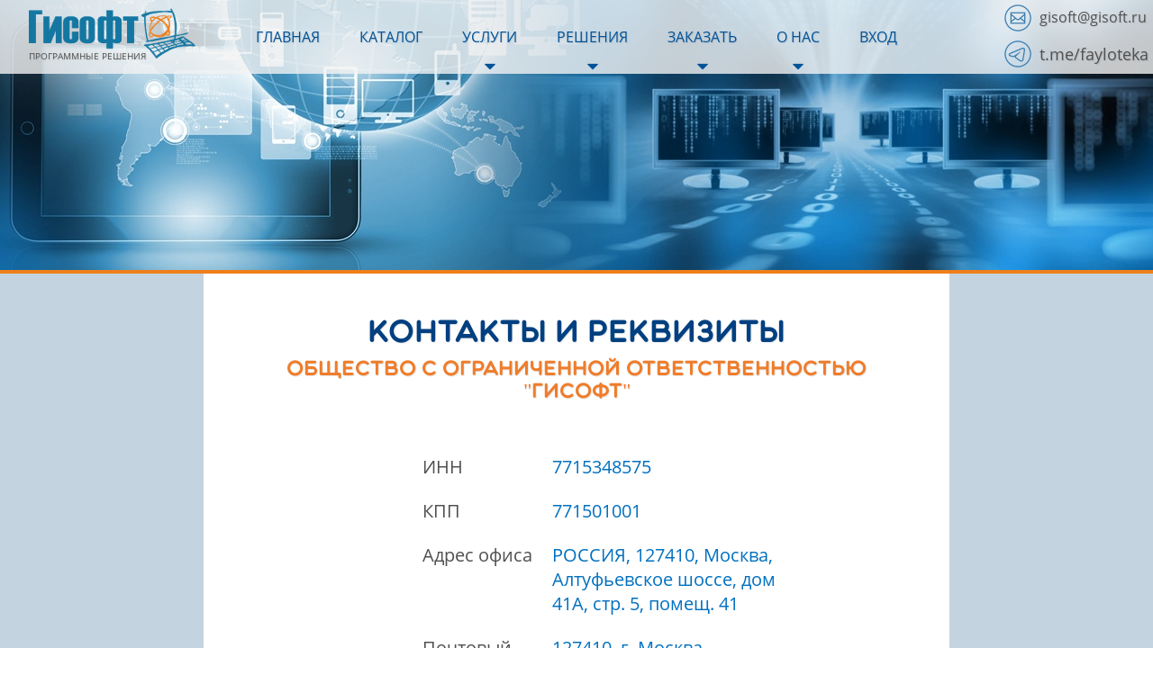

--- FILE ---
content_type: text/html; charset=utf-8
request_url: https://www.gisoft.ru/default.aspx?WCI=ABOUTOWNER&WCE=GOTO.PAGES.&WCU=5.2.24819.20230531T19104932254210525.41704189.43702194
body_size: 28994
content:
<!DOCTYPE HTML PUBLIC "HTML5">
<html>
	<head>
		<meta http-equiv="Content-type" content="text/html; charset=UTF-8">
		<meta http-equiv="content-language" content="ru">
        
        
        
            <meta name="description" content="Выполним перенос (миграцию) данных из СУБД Microsoft SQL Server в СУБД PostgreSQL или Postgres Pro! Портируем (перенесём) исходный код и функциональность ваших программ и приложений на безопасные Open Source решения с открытым исходным кодом. Создим для вас уникальное программное обеспечение и решения по индивидуальному заказу с использованием языков программирования: Python, Microsoft C#, Microsoft Visual Basic. Перевезём (перенесём) ваш софт с токсичных технологий и операционных систем Microsoft Windows на открытые бесплатные решения и операционные системы семейства Linux и из Реестра Российского ПО корпоративный учебный центр">
            
            <meta name="keywords" content="миграция базы данных, перенос из MS SQL, перенос в PostgreSQL, портирование программного обеспечения, реверс инжиниринг ПО, индивидуальная разработка программного обеспечения, разработка программ на заказ, разработка сайта, разработка web-проекта, разработка интернет-магазина, разработка ПО под заказ, переписать код, программы на Python, разработка под Linux, программное обеспечение из реестра Российского ПО, корпоративный учебный центр">
        
		<link rel="icon" type="image/svg+xml" href="favicon.svg" />
		<meta content="© 2002-2023 ООО ГИСОФТ" name="copyright">
		<meta name="distribution" content="Global">
		<meta name="rating" content="Общий">
		<meta name="classification" content="Education">
        <meta name="ROBOTS" content="ALL">
		<title>Корпоративная информационная система компании Гисофт</title>
		<!--[if IE]><script src="AdmScriptStyle/html5.js"></script><![endif]-->
<!--<link rel="stylesheet" type="text/css" href="AdmScriptStyle/Styles_5.css"/>-->
<link rel="stylesheet" type="text/css" href="GisoftApp/AppScriptStyle/styleA.css"/>
<link rel="stylesheet" type="text/css" href="AdmScriptStyle/jquery-ui-css/jquery-ui.css"/>

<script type="text/javascript" src="AdmScriptStyle/jquery-3.5.1.min.js"></script>
<script type="text/javascript" src="AdmScriptStyle/jquery-ui-css/jquery-ui.min.js"></script>
<script type="text/javascript" src="AdmScriptStyle/jquery-ui-timepicker-addon.js"></script>
<script type="text/javascript" src="AdmScriptStyle/jquery.ui.datepicker-ru.js"></script>
<script type="text/javascript" src="AdmScriptStyle/jquery.maskedinput.min.js"></script>
<script type="text/javascript" src="AdmScriptStyle/pm_5.js"></script>
<script>function backgr(obj,back){obj.style.background = "url(" + back + ")";}</script>
<script>function buttdownup( cfont,col,id ){$('#'+ id).css('background-color',col);$('#'+ id).css('color',cfont);}</script>
        
<script type="text/javascript">
    var intervalID;
    $(document).ready(function () {
        
        document.documentElement.scrollTop = 0;
        document.body.scrollTop = 0; 
        onloadpage();
        $(".PICKER").datepicker("option", "buttonImage", "AdmGraphics/calendar-day-32.png");
        $(".DATETIMEPICKER").timepicker("option", "buttonImage", "AdmGraphics/calendar-day-32.png");
    });
    function PopUpShow(id) {
        $(id).slideToggle("fast");
    }
    function PopUpHide(id) {
        $(id).slideUp("fast");
    }
    function animateBack() {
        intervalID = window.setTimeout(function () {
            $("#header_UC").animate({ height: 300 }, 1200, function () {
                clearInterval(intervalID);
            });
        }, 2000);
    }
    window.onunload = function(){};
</script>

<!-- Top.Mail.Ru counter -->
<script type="text/javascript">
    var _tmr = window._tmr || (window._tmr = []);
    _tmr.push({id: "3499407", type: "pageView", start: (new Date()).getTime()});
    (function (d, w, id) {
      if (d.getElementById(id)) return;
      var ts = d.createElement("script"); ts.type = "text/javascript"; ts.async = true; ts.id = id;
      ts.src = "https://top-fwz1.mail.ru/js/code.js";
      var f = function () {var s = d.getElementsByTagName("script")[0]; s.parentNode.insertBefore(ts, s);};
      if (w.opera == "[object Opera]") { d.addEventListener("DOMContentLoaded", f, false); } else { f(); }
    })(document, window, "tmr-code");
</script>
<noscript><div><img src="https://top-fwz1.mail.ru/counter?id=3499407;js=na" style="position:absolute;left:-9999px;" alt="Top.Mail.Ru" /></div></noscript>
<!-- /Top.Mail.Ru counter -->

<!-- Yandex.Metrika counter -->
<script type="text/javascript" >
    (function (m, e, t, r, i, k, a) {
        m[i] = m[i] || function () { (m[i].a = m[i].a || []).push(arguments) };
        m[i].l = 1 * new Date(); k = e.createElement(t), a = e.getElementsByTagName(t)[0], k.async = 1, k.src = r, a.parentNode.insertBefore(k, a)
    })
   (window, document, "script", "https://mc.yandex.ru/metrika/tag.js", "ym");

    ym(1892599, "init", {
        clickmap: true,
        trackLinks: true,
        accurateTrackBounce: true,
        trackHash: true
    });
</script>
<noscript><div><img src="https://mc.yandex.ru/watch/1892599" style="position:absolute; left:-9999px;" alt="" /></div></noscript>
<!-- /Yandex.Metrika counter -->
    <script type="text/javascript" src="GisoftApp/AppScriptStyle/special/special.js"></script>
	</head>
	<body onkeyup="JavaScript:formClick();">
	    <form name="thisForm" ID="thisForm" action="default.aspx?WCI=ABOUTOWNER&WCE=SUBMIT.&WCU=5.2.28224.20280718UC19104932255410525.47483865.50788663" method="post"><input TYPE="hidden" ID="WEBITEM" value="ABOUTOWNER" />
	        <div ID="BODYDIV" style="width:100%;min-width:1280px;">         
                <div style="background-color:#fff;">
                    
                </div>  
                <div class="clear"></div>                 
                <div id="header_UC" class="header_UC" style="background-image:url('GisoftApp/AppGraphics/background.jpg');background-size:auto;background-position-y:bottom;height:300px;">                    
                    <div class="subheader">
                        
                                                                    
                            <div style="float:left; width: 20%; text-align: center;">
                                
                                
                                <div style="float: left; text-align: center; cursor: pointer; border: 0px solid #999;" title="На главную страницу" onclick="JavaScript:thisPage._navigateToUrl('default.aspx?WCI=HOME&amp;WCE=GOTO.PAGES.',0);">
<div style="float: left; padding-left: 32px; padding-top: 6px;"><img style="height: 60px;" title="На главную страницу" src="default.aspx?WCI=Images&amp;WCE=IMAGE.DESIGNIMAGEID.14&amp;WCU=5.0.16717.20160414T19104932254411562.1174247.2237437&amp;WCT=image/jpeg" alt="logo" />
<div style="font-size: 10px; margin-top: -15px; text-align: left; text-transform: uppercase; padding: 0; text-shadow: 1px 1px 1px rgba(0,0,0,0.1);">программные решения</div>
</div>
</div>
                            </div>
                        
                                                                    
                            <div style="float:left; width: 60%; text-align: center;">
                                
                                <script type="text/javascript">
    $(document).ready(function () {
        var el = document.getElementsByClassName('asaw');
        for(var i=0; i<el.length; i++) {
           el[i].addEventListener("click", showSub, false);
           el[i].addEventListener("mouseleave", hideSub, false);
        }
        function showSub(e) {
            $(this.children).slideDown();         
        }
        function hideSub(e) {
            $(this.children).slideUp();          
        }

    });
</script>

    
        <div class="asaw" style="padding: 30px 20px 30px 20px;font-size:12pt;display:inline-block;font-size:16px; text-transform: uppercase" onclick="JavaScript:thisPage._navigateToUrl('default.aspx?WCI=HOME&WCE=GOTO.PAGES.&WCU=5.2.28224.20280718UC19104932255410525.47483865.50788663');">Главная
    
     
        
    </div>

    
        <div class="asaw" style="padding: 30px 20px 30px 20px;font-size:12pt;display:inline-block;font-size:16px; text-transform: uppercase" onclick="JavaScript:thisPage._navigateToUrl('default.aspx?WCI=SHOPWINDOWCTLG&WCE=GOTO.PAGES.&WCU=5.2.28224.20280718UC19104932255410525.47483865.50788663');">Каталог
    
     
        
    </div>

    
        <div class="asaw" style="background-image:url('GisoftApp/AppGraphics/sort-down-16.png');background-position-y:65px; background-position-x:center; background-repeat: no-repeat; padding: 30px 20px 30px 20px;font-size:12pt;display:inline-block;font-size:16px; text-transform: uppercase">Услуги
    
     
        
            <div id="SUBMENU_983" class="submenu" style="margin-top:30px;margin-left:-20px;">
                
                    
                        
                            <div style="width:220px; font-size:16px;" class="menuitem asaw" onclick="JavaScript:thisPage._navigateToUrl('default.aspx?WCI=MIGRATION_DB&WCE=GOTO.PAGES.&WCU=5.2.28224.20280718UC19104932255410525.47483865.50788663');">Миграция баз данных</div>
                        
                        
                    
                    
                
                    
                        
                            <div style="width:220px; font-size:16px;" class="menuitem asaw" onclick="JavaScript:thisPage._navigateToUrl('default.aspx?WCI=PORTING_APPS&WCE=GOTO.PAGES.&WCU=5.2.28224.20280718UC19104932255410525.47483865.50788663');">Портирование приложений</div>
                        
                        
                    
                    
                
                    
                        
                            <div style="width:220px; font-size:16px;" class="menuitem asaw" onclick="JavaScript:thisPage._navigateToUrl('default.aspx?WCI=SOFT_DEVELOPMENT&WCE=GOTO.PAGES.&WCU=5.2.28224.20280718UC19104932255410525.47483865.50788663');">Разработка ПО</div>
                        
                        
                    
                    
                
                    
                        
                            <div style="width:220px; font-size:16px;" class="menuitem asaw" onclick="JavaScript:thisPage._navigateToUrl('default.aspx?WCI=CUC_INFO&WCE=GOTO.PAGES.&WCU=5.2.28224.20280718UC19104932255410525.47483865.50788663');">Создание учебных центров</div>
                        
                        
                    
                    
                
                    
                        
                            <div style="width:220px; font-size:16px;" class="menuitem asaw" onclick="JavaScript:thisPage._navigateToUrl('default.aspx?WCI=SUPPORT&WCE=GOTO.PAGES.&WCU=5.2.28224.20280718UC19104932255410525.47483865.50788663');">Техническая поддержка</div>
                        
                        
                    
                    
                
            </div>
        
    </div>

    
        <div class="asaw" style="background-image:url('GisoftApp/AppGraphics/sort-down-16.png');background-position-y:65px; background-position-x:center; background-repeat: no-repeat; padding: 30px 20px 30px 20px;font-size:12pt;display:inline-block;font-size:16px; text-transform: uppercase">Решения
    
     
        
            <div id="SUBMENU_979" class="submenu" style="margin-top:30px;margin-left:-20px;">
                
                    
                        
                            <div style="width:330px; font-size:16px;" class="menuitem asaw" onclick="JavaScript:thisPage._navigateToUrl('default.aspx?WCI=FAYLOTEKA_INFO&WCE=GOTO.PAGES.&WCU=5.2.28224.20280718UC19104932255410525.47483865.50788663');">Веб-приложение ФАЙЛОТЕКА</div>
                        
                        
                    
                    
                
                    
                        
                            <div style="width:330px; font-size:16px;" class="menuitem asaw" onclick="JavaScript:thisPage._navigateToUrl('default.aspx?WCI=UWS_INFO&WCE=GOTO.PAGES.&WCU=5.2.28224.20280718UC19104932255410525.47483865.50788663');">Веб-платформа Universys WS</div>
                        
                        
                    
                    
                
                    
                        
                        
                            <div style="width:330px; font-size:16px;" class="menuitem asaw" onclick="JavaScript:thisPage._navigateToUrl('http://sobranie.gisoft.ru//','1');">Веб-сервис СОБРАНИЕ.ОНЛАЙН</div>
                        
                    
                    
                
                    
                        
                            <div style="width:330px; font-size:16px;" class="menuitem asaw" onclick="JavaScript:thisPage._navigateToUrl('default.aspx?WCI=UWS_INFO&WCE=GOTO.PAGES.&WCU=5.2.28224.20280718UC19104932255410525.47483865.50788663','1');">Веб-сервис ГИСОФТ.УНИВЕРСИТЕТ</div>
                        
                        
                    
                    
                
                    
                        
                            <div style="width:300px; font-size:16px; text-align: left; color: #ef7d2b; text-transform: uppercase:" class="menuitem">Специальные предложения:</div>
                        
                        
                    
                    
                
                    
                        
                            <div style="padding-left:30px;width:310px; font-size:16px;" class="menuitem asaw" onclick="JavaScript:thisPage._navigateToUrl('default.aspx?WCI=UWS_PRICE_INFO&WCE=GOTO.PAGES.&WCU=5.2.28224.20280718UC19104932255410525.47483865.50788663');">ПО с открытым исходным кодом</div>
                        
                        
                    
                    
                
            </div>
        
    </div>

    
        <div class="asaw" style="background-image:url('GisoftApp/AppGraphics/sort-down-16.png');background-position-y:65px; background-position-x:center; background-repeat: no-repeat; padding: 30px 20px 30px 20px;font-size:12pt;display:inline-block;font-size:16px; text-transform: uppercase">Заказать
    
     
        
            <div id="SUBMENU_985" class="submenu" style="margin-top:30px;margin-left:-20px;">
                
                    
                        
                            <div style="width:250px; font-size:16px;" class="menuitem asaw" onclick="JavaScript:thisPage._navigateToUrl('default.aspx?WCI=ORDERWIZARD&WCE=GOTO.NODEID:STEP.19:0&WCU=5.2.28224.20280718UC19104932255410525.47483865.50788663','1');">Лицензию на ПО</div>
                        
                        
                    
                    
                
                    
                        
                            <div style="width:250px; font-size:16px;" class="menuitem asaw" onclick="JavaScript:thisPage._navigateToUrl('default.aspx?WCI=ORDERWIZARD&WCE=GOTO.NODEID:STEP.24:0&WCU=5.2.28224.20280718UC19104932255410525.47483865.50788663');">Услугу технической поддержки</div>
                        
                        
                    
                    
                
            </div>
        
    </div>

    
        <div class="asaw" style="background-image:url('GisoftApp/AppGraphics/sort-down-16.png');background-position-y:65px; background-position-x:center; background-repeat: no-repeat; padding: 30px 20px 30px 20px;font-size:12pt;display:inline-block;font-size:16px; text-transform: uppercase">О нас
    
     
        
            <div id="SUBMENU_950" class="submenu" style="margin-top:30px;margin-left:-20px;">
                
                    
                        
                            <div style="width:292px; font-size:16px;" class="menuitem asaw" onclick="JavaScript:thisPage._navigateToUrl('default.aspx?WCI=ABOUTPROJECT&WCE=GOTO.PAGES.&WCU=5.2.28224.20280718UC19104932255410525.47483865.50788663');">О компании</div>
                        
                        
                    
                    
                
                    
                        
                            <div style="width:292px; font-size:16px;" class="menuitem asaw" onclick="JavaScript:thisPage._navigateToUrl('default.aspx?WCI=ABOUTOWNER&WCE=GOTO.PAGES.&WCU=5.2.28224.20280718UC19104932255410525.47483865.50788663');">Контакты и реквизиты</div>
                        
                        
                    
                    
                
                    
                        
                            <div style="width:292px; font-size:16px;" class="menuitem asaw" onclick="JavaScript:thisPage._navigateToUrl('default.aspx?WCI=FORUM&WCE=GOTO.FORUMVID.1&WCU=5.2.28224.20280718UC19104932255410525.47483865.50788663');">Форумы</div>
                        
                        
                    
                    
                
            </div>
        
    </div>

    
        <div class="asaw" style="padding: 30px 20px 30px 20px;font-size:12pt;display:inline-block;font-size:16px; text-transform: uppercase" onclick="JavaScript:thisPage._navigateToUrl('default.aspx?WCI=LOGIN&WCE=GOTO.PAGES.&WCU=5.2.28224.20280718UC19104932255410525.47483865.50788663');">Вход
    
     
        
    </div>

                                
                            </div>
                        
                                                                    
                            <div style="float:left; width: 20%; text-align: center;">
                                
                                <div style="width:170px;float:right;">
    <div style="height:32px;font-size:16px;text-transform:lowercase;text-align:left;margin: 4px; padding:4px 0 0 40px; background: url('GisoftApp/AppGraphics/mail-32.png') no-repeat left top; text-shadow: 1px 1px 1px rgba(0,0,0,0.1);">gisoft@gisoft.ru</div>
    <div style="height:32px;font-size:18px;text-transform:lowercase;text-align:left;margin: 4px; padding:4px 0 0 40px; background: url('GisoftApp/AppGraphics/telegram-32.png') no-repeat left top; text-shadow: 1px 1px 1px rgba(0,0,0,0.1);">t.me/fayloteka</div>
    <div class="clear"></div>
</div>
 

                                
                            </div>
                        
                        <div class="clear"></div>
                    </div>                       
                    <div class="clear"></div>
                    <div id="DIVLOGIN" style="z-index:1;"></div>
                    <div class="clear"></div>
                    <div class="topheader">
                        
                        <div class="clear"></div>
                    </div>
                </div>
                <div class="clear"></div>
                <div style="text-align:center;border-top: solid 4px #ef7f1a;background-color: #c3d3df;">
                    <div class="pagebox" style="width:60%;padding:0 30px 30px 30px;display:inline-block;background-color: #fff;">
                        
                        <div class="clear"></div>
                        <div id="content" class="page">
                            <SCRIPT type="text/javascript">
<!--
function onloadpage() {}
//-->
</SCRIPT>
<div class="textpane" style="margin:6% 5%;">
    <div class="title">КОНТАКТЫ И РЕКВИЗИТЫ</div>
    
	<div class="title" style="text-align: center; font-size: 17pt; color: #ef7d2b; font-weight: normal;">Общество с ограниченной ответственностью &quot;Гисофт&quot;</div>
    <table class="all" style="width:60%;margin-top:5%;margin-left:25%;">
		<tr>
			<td style="vertical-align:top;padding:10px 10px 10px 0;font-size:15pt;">ИНН</td>
			<td style="padding:10px 0 10px 10px;color:#0070c0;font-size:15pt;">7715348575</td>
		</tr>
		<tr>
			<td style="vertical-align:top;padding:10px 10px 10px 0;font-size:15pt;">КПП</td>
			<td style="padding:10px 0 10px 10px;color:#0070c0;font-size:15pt;">771501001</td>
		</tr>				
		<tr>
			<td style="vertical-align:top;padding:10px 10px 10px 0;font-size:15pt;">Адрес офиса</td>
			<td style="padding:10px 0 10px 10px;color:#0070c0;font-size:15pt;">РОССИЯ,
				127410, 
				Москва, 
				Алтуфьевское шоссе, дом 41А, стр. 5, помещ. 41</td>
		</tr>
		<tr>
			<td style="vertical-align:top;padding:10px 10px 10px 0;font-size:15pt;">Почтовый адрес</td>
			<td style="padding:10px 0 10px 10px;color:#0070c0;font-size:15pt;">127410, г. Москва, Алтуфьевское шоссе, дом 41А, стр. 5, офис 41</td>
		</tr>
		<tr>
			<td style="vertical-align:top;padding:10px 10px 10px 0;font-size:15pt;">Телефоны</td>
			<td style="padding:10px 0 10px 10px;color:#0070c0;font-size:15pt;">+7 (495) 774-1910<BR>
			+7 (985) 774-1910</td>
		</tr>
		<tr>
			<td style="vertical-align:top;padding:10px 10px 10px 0;font-size:15pt;">E-mail</td>
			<td style="padding:10px 0 10px 10px;color:#0070c0;font-size:15pt;">gisoft@gisoft.ru</td>
		</tr>
		<tr>
			<td style="vertical-align:top;padding:10px 10px 10px 0;font-size:15pt;">Телеграм-чат</td>
			<td style="padding:10px 0 10px 10px;color:#0070c0;font-size:15pt;">t.me/gisoft_ru</td>
		</tr>
		<tr>
			<td style="vertical-align:top;padding:10px 10px 10px 0;font-size:15pt;">Банковские реквизиты</td>
			<td style="padding:10px 0 10px 10px;color:#0070c0;font-size:15pt;">
            
                Расчетный счет: 40702810038090112773<br>
                ПАО Сбербанк<BR>
                БИК: 044525225<br>
                Кор. счет: 30101810400000000225</td>
		</tr>
		<tr>
			<td style="vertical-align:top;padding:10px 10px 10px 0;font-size:15pt;">Консультант</td>
			<td style="padding:10px 0 10px 10px;color:#0070c0;font-size:15pt;"> 
					
						Гнилицкий 
						Игорь
					</td>
		</tr>
	</table>
    <br><br>
</div>
                        </div>
                        
                        <div class="clear"></div>
                    </div>
                </div>
                <div class="footer" style="bottom: 0px;">
                    
                        <div class="sector" style="width: 25%;">                      
                            <div style="color: #aaa; text-transform:uppercase;margin-bottom:10px;">Общество с ограниченной ответственностью &quot;Гисофт&quot;</div>                     
                        </div>
                        <div class="sector" style="text-align:right;width:27%;margin-left:3%;">
                            <div style="color: #aaa; text-transform:uppercase;margin-bottom:10px;">127410, г. Москва, Алтуфьевское шоссе, дом 41А, стр. 5, офис 41</div>
                            <div style="color: #aaa; padding-top:6px;margin-bottom:10px;">E-MAIL: <span style="color: #aaa;text-transform:uppercase;margin-bottom:10px;">gisoft@gisoft.ru</span></div>
                            <div style="color: #aaa; padding-top:6px;margin-bottom:10px;">ТЕЛЕГРАМ-ЧАТ: <span style="color: #aaa;text-transform:uppercase;margin-bottom:10px;">t.me/gisoft_ru</span></div>
                            <div style="color: #aaa; width: 80px; float: left; padding-top:6px;margin-bottom:10px;">ТЕЛЕФОН:</div>
                            <div style="color: #aaa; font-size: 20px; width: 320px; float: left;text-transform:uppercase;margin-bottom:10px;">+7 (495) 774-1910</div>
                        </div>
                    
                    <div class="sector" style="width: 15%;margin-left:5%;">
                        <div style="width: 130px;font-size: 14px; color: #aaa;margin-bottom:8px;">Разработка</div>
                        <div style="width: 130px; vertical-align: top;"><img src="FrontApp/AppGraphics/Gisoft_logo_gray.png" style="width: 130px;cursor:pointer;" title="Перейти на сайт разработчика" onclick="JavaScript: thisPage._navigateToUrl('https://www.gisoft.ru', 1);" /></div>
                        <div style="font-size: 12px; color: #aaa; width: 190px; vertical-align: top; font-weight: normal;">© 2012-2025, ООО «ГИСОФТ». ВСЕ ПРАВА ЗАЩИЩЕНЫ.</div>
                        <span class="asa" style="color:#aaa;font-size: 12px;margin-top:10px;" title="Написать разработчику" onclick="JavaScript:thisPage._navigateToUrl('https://www.gisoft.ru/default.aspx?WCI=FORUM&WCE=GOTO.FORUMVID.1&WCU=5.2.28224.20280718UC19104932255410525.47483865.50788663',1);">Написать разработчику</span>
                    </div> 
                    <div class="clear"></div>
                </div>
 			</div>
		</form>
        <div ID="WAITMSG"><img src="AdmGraphics/loader3.gif" /> Подождите, запрос обрабатывается...</div> 
	    <script type="text/javascript">
<!--
function setNotice(sMsg) {
    if(sMsg.length > 0) $("#NOTICE").html(sMsg);
    if($("#NOTICE").html().length > 0) $("#NOTICE").dialog("open");
}
function setErr(sMsg) {
    if(sMsg.length > 0) $("#ERRMSG").html(sMsg);
    if($("#ERRMSG").html().length > 0) $("#ERRMSG").dialog("open");
}
function writeErrMsg() {
    $.ajax({
        dataType: 'xml',
        type: "POST",
        url: 'default.aspx?WCI=ABOUTOWNER&WCE=SENDERROR.PAGES.&WCU=5.2.28224.20280718UC19104932255410525.47483865.50788663',
        data: {
            error: $("#ERRMSG").html()
        },
        success: function (result) {
            if ($(result).find('CONFIRM').text() == '1') {
                $("#ERRMSG").dialog("close");
                $("#ERRMSG").html("");
            }
        }
    });
}
//-->
</script>
<div class="filterdiv" ID="SETFILTERDIV" style="display:none">
    <SCRIPT type="text/javascript">
<!--
    function closeframe() {
        $("DIV.overlay").remove();
        $("#FILTERFRAME").attr("src", "");
        $("#EDITORIMAGE").attr("src", "AdmGraphics/empty.gif");
        $("#EDITORCAPTION").html("");
        $("#SETFILTERDIV").slideToggle("fast");
        $("#FILTERFRAME").contents().find("#thisForm").append("<input TYPE='hidden' ID='RELOADPAR' onclick='JavaScript:reloadpar();'>");
        $("#FILTERFRAME").contents().find("#RELOADPAR").click();
}
//-->
</SCRIPT>
<div class="wtitle">
	<table class="all" style="width:100%">
		<tr>
			<td style="text-align:left;vertical-align:middle;"><img ID="EDITORIMAGE" src="AdmGraphics/empty.gif" style="height:24px"/><span ID="EDITORCAPTION"></span></td>
			<td style="text-align:right;vertical-align:middle;width:20px;"><div class="close" onclick="closeframe();" title="Закрыть окно"></div></td>
		</tr>
    </table>
</div>

    <IFRAME ID="FILTERFRAME" FRAMEBORDER="0" SCROLLING="no"></IFRAME>
</div>
<div ID="CONFIRM" title="Вопрос системы"></div>
<div ID="ERRMSG" title="Ошибка системы"></div>
<div ID="NOTICE" title="Сообщение системы"></div>

	</body>
</html>


--- FILE ---
content_type: text/html
request_url: https://www.gisoft.ru/default.aspx?WCI=Images&WCE=IMAGE.DESIGNIMAGEID.14&WCU=5.0.16717.20160414T19104932254411562.1174247.2237437&WCT=image/jpeg
body_size: 50684
content:
�PNG

   IHDR  �  I   5�f�  
7iCCPsRGB IEC61966-2.1  x���wTS��Ͻ7�P����khRH�H�.*1	J�� "6DTpDQ��2(���C��"��Q��D�qp�Id�߼y�͛��~k����g�}ֺ ����LX	��X��ň��g`� l �p��B�F�|،l���� ��*�?�� ����Y"1 P������\�8=W�%�Oɘ�4M�0J�"Y�2V�s�,[|��e9�2�<�s��e���'�9���`���2�&c�tI�@�o�|N6 (��.�sSdl-c�(2�-�y �H�_��/X������Z.$��&\S�������M���07�#�1ؙY�r f��Yym�";�8980m-m�(�]����v�^��D���W~� ��e����mi ]�P����`/ ���u}q�|^R��,g+���\K�k)/����C_|�R����ax�8�t1C^7nfz�D����p�柇��u�$��/�ED˦L L��[���B�@�������ٹ����ЖX�!@~ (* 	{d+��}�G�͋љ���ς�}W�L��$�cGD2�Q���Z4  E@�@����� �A(�q`1���D ������`'�u�4�6pt�c�48.��`�R0��)�
�@���R�t C���X��CP�%CBH@�R����f�[�(t� C��Qh�z#0	��Z�l�`O8�����28.����p|�O×�X
?���:��0�FB�x$	!���i@ڐ���H���[EE1PL���⢖�V�6��QP��>�U�(j
�MFk����� t,:��.FW������8���c�1�L&���ӎ9�ƌa��X�:���r�bl1�
{{{;�}�#�tp�8_\<N�+�U�Zp'pWp���������e�F|~?��!(�	��HB*a-���F8K�KxA$��N�p����XI<D<O%�%QHf$6)�$!m!�'�"�"� ��Fdr<YL�Bn&�!�'�Q�*X*(�V+�(t*\Qx��W4T�T\���X�xDqH�^�H���QZ�T�tT�Ҵ2U�F9T9Cy�r���G,ň�C�Q�(�(g(cT��OeS��u�F�Y�8C3��Ri��oh��)���J�J�J��q)�����2�a�u�;U-UOU��&�6�+����y���J���F�ީ3�}��Է�w���@i�i�k�j��8��tm��9���ք5�4#4Wh��М������Ҫ�:��T�������C����U�MG��C��c�
Ó�Ψd�1�t5u�u%�����3z�zQz�z�z��	�,�$����S:!���,��]�������b�6u=2V30�7n5�kB6q7Yf�`r�c�2M3�mz�6�7K1�12����͇-�NB��Lӓ��le�Z�-�--�,�YX�[m���hmo�n�h}ǆbhSh�c󫭙-׶���\�\߹��v�}ngnǷ�cwӞjb���������ȡ�a���1ѱ����
cmf�wB;y9�v:�����Y�|���K�K�ˣy����獹�r\�]�n�D��nRw]w�{��}�G�Ǆ��g��A�g^�^"���lg�J�)o��ϻ�{Ї��S�s�W�7ٷ�w���o��)���6�Z܀怩@����}A��A�A�͂E�=!pH`�������w��Ѐ����Ö�}�	�	aQѿ��`ɂ��"�"�"�D�DI�z�����_�xǔ�Hc�bW�^�ӈ�u�c����,ܹp<�>�8��"�Ey�.,�X�����%�%Gщ1�-��9����Ҁ��K��l�.��oo���/�O$�&�'=JvMޞ<��R��T�T����֥�NM۟�)=&�=���qTH�	�2�3�2��̳���˜��\6%
5eCً���4��Ԁ�D�^2��S��&7:�H�r�0o`���M�'�}�^�Z�]�[�[��`t����UЪ��zW�.Z=��ó���ik(�.,/|�.f]O�Vњ���~�[��E�76�l�ۈ�(�8�iMKx%K�K+J�o�n����W�_}ڒ�e�̡l�V�V����ܷ(W.�/���scGɎ�;��PaWQ���K�KZ\�]eP���}uJ�H�WM{�f���׻y������V�UWZ�n�`��z������}�}9�6F7�����I�����~�~遈}͎��-�-e�p��u�`����x���l�o����$������A�{����}g�]m����\�9Օ�%��>x��ǥ��{����=Vs\�x�	��N柜>�u�����c�Kz=s�/�o�l����|ϝ���?y������^d]��p�s�~���:;���/;]��7|����W����p�������Q�o�H�!�ɻ��V���sn��Ys}��ҽ����~4��]� =>�=:�`��;cܱ'?e��~��!�ań�D�#�G�&}'/?^�x�I֓���?+�\����w�x�20;5�\��ӯ�_������e�t���W�f^��Qs�-�m���w3���+?�~����O�~�����pf*   	pHYs  .#  .#x�?v    IDATx���	`Tս?��;�Β�,�$�(K�VԺU�Z����..�.�E���-D�,�� V,*����j���Ϫ��Z�k�j��"*$�d�B ��=�s�`f���̝�|?m���;��23���ܳ�B       �E��        H=      @B�      �B�       Y�       !�      d!z      �,�@      ���      �=      @B�      �B�       Y�       !�      d!z      �,�@      ���      �=      @B�      �B�      )��8E0v#�]���$�AB�~߶t�[V���      ��O"�߈���e���v�~��tZ\&d1z     � .�}�=�2OAA�\֤�$f�     R ���W�U[�ŒH�˨?�W}�/Z�\�)ͥ�0�@     ��QkU7>!��QV�g¾X.'��.>�     R$l��G��4���Uwu,��r˂a�      ETP/���$;'�*$��8��!�Zd=z     �"�nc���uϜ.��ߤ�&�     R(p��<s�!b�E[��/�+5VL�Ngm��tw��Y]D�3¡�ۖMm��  ���bv[]GD�"ر|�GV� �KTSz_��{el�y��*�y#���;�Ud?]g:_"���r�K��  �̠�]��{V��M�^��B��  �5F������15�}T�&^���ƒ+v��0�jhr     �b�US������c5��i3�>MeA�C�   ���'L�<cϟ��mn_��z5��5Az�i�m�#��ܰp=\b<�ia�����$�/ �BP#����v��N#�k=���y'��ջ"�X/�x��
��%H�
+�޳m�孩�;axA�   ���{�UD�L]�VU\������&~ju]��Oip��1���iƙK�U�B-=��[�.�<������8��8+�{�6�	;##�w��vɰ������(ܮ�0�7:�0z��"�q���8/`ɥ�_�\26B�@֣.����=��.� h����g��@P�����?�_=,�*�"�:S�s��/Ua��Ɲ�N�[��� ���\v1b����r���r=    �4^��H/������������**���2N�d�-����	���Z&�oY���y����;�|���yO���\��&N�_A�;�����+7�֣�C��f(@����m�Y�;b�\o"a���z�ԏz̎�����K�w�wΚ;˦|���`�@�   ���1��2�y��N0�bU=��'���e��a��+%��H0�Y_p��2��ǁ�}i������9��ury��u@�C�   ����M{]��}��a7���s^ϽU�a[�t�`� �+�_"�8︊"6p���s����&��]ֺ��w��2=    �,��q�\�����Q����S�4:�;����Ux�*Tpw�iu��r�B��N./���\�    ��8�k"\-�����^�^��VR��p��#�������p��������]䞵����S>���L�    ��|������}����}��[�Q�ug�Kw��ɈE�����.g9�)v`L�m�,���� =    �(a�8Ұ�$�3����:�S`;�t~t����^��`���֎��ɣ��MחL�]�    7��4�Ip�g��y�����N�}�1�u��y8�s���n�G�	�"5ˀ�B�N��r��.h����$v��]�ڭbw8�v��Bfw"���Qr_.ƙK�#����P�.�����m�Ԭ�.�X�|�J�e[�����<�\�X�o�p�    �s�۟����眓w֚�B��H�Se�<�;�l/�ûh���F��$i���Y0j�A�ŠP�Ό��Ǜ��k{��45���Ye��eD��!��Ɛ`���[!����?�<O���vʫ��f,��3�ۆ�@    9H��EN�A�M��4j����iު�S�U�\=�.��6�g,�d�� ��h0��D�������k:��q��֐����7"��'�۽��,���gD���0"vZ��z��J��kۀa�    r�$�Q�w�Z��4��t��v���ϩ�.�f��f$Դ~�0�����|b���2�@�w~>���	�
A�Ȁ��Zu%1�u��Ϫ��x��t���    ��jn/��)���n��Iw��D��\Ft�n���ˑ��>����2ɿ��E�Dpc��.������T3~Oո��[��8��>�B�I�`�ʄ,�@    �E�/d���q��l�U7��{B�W��at~���L��V��?�3�,6!�l0cgH�]��;�o�p&8�����[��"��%y�k}�N%C��� �   @NQ}��D�|�svZ�I>�����{L��dx����Fϧ��_�j���@�_`��7�殛GD��z�{κ�v,��ϴ�    r�gf�K��[]G��ʟ�ehU�'g�����+�wG\{���Ҿ��;�Uȋ��ZO��5r��T��    ���ʵ>[�V#��U�W����`l�IA�r_x�*�0�L�mu]����wΚɤ�^'����1����Us:�֑�� 3!�   �����=O�&��Vד �|��`�i�	�,�� �˦|R4�q�L�1V��FL���2=    |֝y�g	1�]��Y^5R�C����Y�K�7b���0^n�}q`tt�!D���2�s~�D z    �z���s�6�����w��X\�Y]2�=��v����t�N�k���y\�m��������kΔ��N_e���    k��������`�~lu-	@����US{}Ս�'�Z�sM��@���    ��i���+<�N�걺��`�1!F��x�=�y�@���T?Pֹ䊦t��'��|�����c_"$�au    ��Oipz|t���T��y��ǄW��bC�7�`��)�V��ع����!;�ٜB�L.���,�@Y�`i[:�>��    �����-���S��_ψ�[]Ol��1Z'zŚ��޶��>jJ:_�������X��u5A��a��    ��`s�gD�#D�@�k���=Ʉ�����o����� �n��?c1�t����HLi���    �	Fdp��H�����~6�S���aĠ?3����I����9
�    2V���	2�϶��}�0�1���c�/`.pH��W6��=�"(/�b�'������HSi�A�    c�0�\�Y]ǀOez��[t�r�ҫ��]s�d�K�����<��(��E:Q~�����`h��^Ѷy{KǱ���t֙*�ӵ���Ƨ���b��Z��f�=M^|&=�A&A�   ��e�'��`τ��"��0֯[]L��SkU�_���8������X11RS��<y�~�Z?^`Q/�s؈U��Y��|���M&��r�������7\�Y�-B�$��|H�h�Ϥ�"�4�    ��:�mx�3���D�4�z��A�?o�m������D���^yS�B�'3'��}x{��PyS��]���5�%�{�Q}?2���Y}ە/ �p���������&����7��S�E��Y#��-o�&�:]�=�1w�ڦa<�4-�z�ѻ�Oi�n���;��C�C�   ����{���<�"KO��v�Wu� ���-i�߰�妲���`tfe�_5��u�ZHjp�ʀ�CYO�}��T����Hp~����d�V_N�a$�l��!/;�ݧpT��Ba�e��w}����'�|ʻު�Vy�gU��G����$�@�C�   ������U��V�5)�Mc�.йs�����gX
�\|�f�}_0v��NG��2"�Ǧs�����w�gE��X+6�),r�(8]�M_���O;�m
L���r�s��S��T6��֦��VV.U7>�}	�}�@�s�    �.�􀷺1�3v��5~䄉��>�J�v���y�G�:��L��0��.E!�]>?-�QO����u��1�� ��n�����g���D�¼'%�M3��H.o��"1�y�x�@��7���6c��a1( ��@0����x쮞�^�q�Ԅp�i��.Hpd�0BaN��
��u�leA��J>^��1�9ҭ���Ɯ�qwj!���}���ahlwؠ��fl�����\�:��x�0ȥs���CrM���(Խ��m]�v�ӻ��7���#ܽ�^���\�"d��=���S�U���l۹�ɭ,R-�d�=��u���:Rg:��B�����>�Wι�J�2/��ڸ$mVM���\�S�
	�NXP�ڽuۖ��c�	}vԖ.C�z��nf}��e���?u�����q�O���?�:��af֓�U�i�
q�Fٿ�08^NA�O1y �?r�}��u�m��d�<���c�Z��FV18fr�9���4;"��/q���F�O���}���T�x�6��}����F�{�=��ɠ�p���7g1c���n��Vbb�\�I^���"�#��>�ش�}c}m�o�s�
�^{�Aa����z.F��R�>��y��S��� ����󡞮��o8��.v�_��O��W ���{��w:��~���S�yf��pA����:S$�`��Y�n����ί�� I���)7/�P=֪�mb���#��m��o������gWn��K�Յ��y�|H���~E>2��h//v��ƙ&]��5�0�^���9�]�����,�yW�7��H������;�6[�W�S_J�EZYC���������I��f7�`���ʗ��ڮ`�>�����4.�r��=6��"�W_��5���3}��6�,m�i��G�oz�y?!�ĿB�F~b�N��s��}�-��פ�o��MnM���o��Hp����{�vYԨx�j�.`�9�>�\�l'j�?eu{�^�U�h��'�.���+v����b b��:�fu�:u1��4�'�����Q���a����O�$��ۓ4�>l���~_�����Ѹ�y�.C%{M��$�����^Ϥ/�R��z�9�+�󓘠����h�շ��ߝ��D$�9��Õ����/�o�2�����@�EY��zzz���so|B��=��<��`�����*����l`d侁�v��TG��Ou�v?fuHM��3W���������ZsRu�2��,������"�;�c����9aO��=�X5u�Ы7�ˋ�{'�s:���
���v�=U��>���5_�m�G�_O�6)��o����G���|Q��߾�i���q�M?H���P�����?(Ht�Ph[���{o��ZkI�,n��É��4v� ?�ԗ���ϩ����G�-[����'��h���.���Q��W�t#��%�<�1��y�|ޕǍ�
F�V_��á�=���Ǝ�#�=E�9�a�|͕�����a_����{|3�ʢo`��	�����R�5��0��U�Gr.�-߼����Y�ov-��QM���du(��&ܟfB<�ct?�m��6��L��sJ�_ ?}�孪8C^����Կ��A�	���e��C�!�q?�~�'/�/Y�f�=�4�S︊����tP��FgdH5�k�!Xc�����tV�3K�J��u�^#��	���r�_ȇ���'�r�/�,�l�*~�.%0X˧��i��󺜏�_ό��L�/�W�j����[̜3�����I#���_��5�����c�=��h���/��}��֕�]�ݯ�����06������g��)��Ts���/�LTˋ��O�%O����;��p��Ͽ�1bkC�k~�m^����?�����|^��;�!��vo������c������W����'~�'v�z���>>J`ې���2��Z�q<S������eD�c��A��C�i��R���`����{(���c�Ԩx�J5A&�c�<P����:��q�d=uhw;���M�9����a#n�~��V7T����.�I�.c�~����i�q>�K��|s׭��mܱm���d���lo3�$T��@����[L����޻[�\�ɢz ���y<q�����|m�������w�>�!O�ڙ�5;���Ы����+�{���9�wvy�uUk�S��gj��=S�	uFY�����2���ۄ2pS�0����/U����{~e�!o���];w��/�����`��'�ja ü�n(a�-��ݶmǮ��G>0���﹌B����m�x���FT�nSg�W��6d7z��{�SM�a���p��|{vŷ��tig��K���}MÈ}��r�(�����aw~6�S���;��+d�J�r���7w�Z�uu���,��|Սj��U��v?�m_��)N����6S�=�֪�%�j�S��wn�⎍���K�8Q)��fx�c'3�L_����e�{d�~V8g�w������հW�/��/�t"+�n���� f٠��L��9��^�5�:���ʃ��T׽�����D������F���I��-SWX���e'����s~�6�P(t]Ѣ-��_��:�ʮ$���|��e˯Lo/|�k��q����~��9�,�9���+����oU�z�ou=)��
3����`�(���eS>���}tsX�m\}�/V��U�<����������޻T�U����W�p���H��W)Al�L���*&�éa��!�T�����&�殻���~K��1�d��K~�_8k���=�����v!����,hr��Y\?�����xVQA�7",�5���|T���b�oeK���ձUۼ��9��ѷ��?����}ﭽ��b�hU�UB3���\_��v�c����I��U��x�#�%W�0�}�^�`	u�.�vO���U5��jP}��/-�����l?�J��o۽8����'��s5-eC��!�"y�S��2د����=H�Y���L��6yH�M�WG����)�D�X^�
�׵�6��.���@k��t7�e*�M�5�_>�����Eq:����Y>��=�^J�n�\�����9�����!f�4=i�W�q[E��'�5�X��I+A��Ol�*;�di��x+��g�/��a�&��@�N���5'<h�<���\����+�s��w���O6 ��¯��+�oK�L��8���r���)?��y]�Ke`��m�Ŀ[UH��Ɵ8_�R��13%_�����W��>����f�<�|��;��������,�G����ׇv켦��iV�N�x�鞶N#��Ⱦ0�P� ��wԖ�TSĥbm�%�褟3���G�ue������YG����J,��\�X��&��_�d�"_G�?�����g��Pf�����9�E��WM�ϋ�-�2׻��M�ֽ��
�<|�TW��@i盵������H7w��y��^^����r�< x�;�q~ǲɷ�c�=�׮r�#������g������qLq�Y7�c٤�g�ҥ�;JU��L͞ �n�>r������_�����g�y��@���u�b������	֕�h��w[+�&jwg�'#uu\��S=��Ԑ��3>��.]-��6�Y�n��bk���������,�>t�=�=��~�%����n�Wr�sD�o��11���w�`�|�zC/�6��u�ĩ��dzH;ac�L�3|s�M�IWs�f�`^�@��{���S&�c
+_���eHP������k�w��ƺ��K����[���0�1V�.��V5�(�t��Z]d)�x���;C�)�j�1���{�kL���T�O\7�kHpQ��<=���������?���F��9щ�|����|Y�.qo2����.XW�F^����u��91d��c�l��Ϛ�Yc�w��Y��Y�
"vC��}���u�O��>X[>I�u�_>/�����׏\uM���7�m?�ɿ��j�䎿6�f���.u�<��Vj�jo1���:��;��Z~���r������F1�~﷍��$< �YE�מL�]�y�9�&_��x�*N��l����ɦ��Iھ˹Ȫ:�    IDAT���9g����2�����@6�?>�`i�CO,���bݻ�r-����y�w�J�$�.����t� qV�g����e ^�ȧ�2�<�^����f'bWK��y��'�m���LnB���`�V�5 �����
F�(/�D_���-�(����)�Yx���$�qm������gI됧�T-��שf��X]��N5���u����!��>�#��Y]G�����,��"���"gx
���4|+g��`��i�-���'�|�Ο/�~��K�hJ�]�5zm#�/����t�����v�.���VمHh��Z�w�^0:8F5�_���ӟ6�g`�����9���|����N��E%2��w�x�5����޺��vC�oj�)�ɹ����.�XI=����R��Ʈ`]�
�:�5�zD������pt�:��6�q�|��w�.�.ٚԑ�����0�qqC���!�H\�+��E��"�0?gx|�N�LHf���9��5���#̛wDӟ��Zwz��I�S�3}�c�:@��eZ�gN����&�fu1�M⟡�4�r/���n�BK��Rc�j�?�G\�e;C!�}����`m�o{E�ʷ��߉ܿ�o��J\�m0�����Ł����}s8� {�1�R3 ��xV�'B����[�|�о��eӇ�D�G��!m<Ugh�eu�����tN��Vב��������ԇ��<3\v{_��$c{9� �ӟ�c��T6�W�e��r�;Z���G|�+��\�`�`Z&����F+bgS�;ECذ
��5��䚸+�[�D�|hT����Y,�����F��2د0�=�xV���w�^S>>P�O�5�@�q��[�^�[��/�wr-l�+�G���A��Cf��Ѧ�K6^!��P	��Yw�9�SYX��F�ܘ�nT�}���k�_C"?L��{2#[s;W#����r;L>���&���i�N��snOŶaX�`�¥r9��B KP�y��ڇ�o�4V�zU�Q]?�F�e�o��W�����4$�ѻ�y�@k85��=����F����|�W��8��p�砊��e���,ln��
OMC�u��80��c��<֦k�tԖ�v�����r�f���%�t�/� w{�!�X��^˝��7z_�9m�_�����E^,5��ݥ��&�Ϥ�*���gf�X�οcu�`��{��7Y�M~�/e�<n(!�[�x��d��d���w��U���do[�M�V5\����0Gl�{κ՘��L��wK��Q�@V�A��*�W���8$W�YU�6�]��y���7���]��R#��
��s���q� ?4�z�(��sC��tJ���?�ܲ��=7Ƞj�ۯf���^dB�3�]���<�}�-�F�n�~~�����T�K��vԕ�1�]aKxw��%[��<Ү�G��5�U+�gRZX
��B��tf�T*iU4w�i[]�0r�{���,à�lUӵp�sy�k�aTWT��mK���̭�g<p��� �kL�S�-��, (n�{�lr/��������~$��=2�k2��R^�<Ϊ/� z�
���]��}��S?����0�+eh��%�x��N6�ZGm��Fw�ݚ�V���cfZB>>b����ͽ�ԕ�)���l����θ�
�}��2�W��x�,��];L.�2x��	5ҽ�@/W>&����!�x��^^����'Lмc/@xL2N4�Ϻs�`��0���a�������3��Q��i����FQ՚#��%?����46��}B��!��Ofzf�-�K������ۋ�������k^at'V-c��-/��[n*��ղFu\7�Y����洩��q�D�[3&��["�z�F���=�9����IW���?U�����Z����ڲ��hR�u�fo��~*���%����^��a�-��@)��Ū���:R�=�	�.YM��?�n��
��'�;V�����)�)���Zw~`�Ǔ�E����-�5ĸ�����Lgb��t�G��x�/<�#�7��x�y�,��s�������2!f��V�`��֦�rq�G��������;*��m�6�L�y���\�^��;���N>.�}崒3),v~ܺ��cW�F]bE��F��/I��G���U��'���햯��e}�ʕc��ȁ�@)��7vN�u�0S�l��5W�T���j����(���5r��@�aH��Y33�g� �����(}���״X'X�*��<T�h˫�VQa��S���/�����2w}�Ã.6������~���k�Y�j�o6�'��	�hÖ��*������Q�۷]���-��}/޺ęjҟ�@߹�&_uc@^��X]�8�$�h�4L!�CJy�<��\8k]T�x�|3G���^wB�I/�YYu������*'���~�u���H��d
+�s�%_;xf�UMJ߶��d���3��6(^���
G�U8��Gۦ�ں�J�ɑ�y{u�uZ�
�ߏ�a�O�����4�o���]������G��c�6.�,l~��$m0�\L���9�e�����>��8�ܪ�z�D���!�(G��#?6;��:a*�{ǝ�\��jr�S��艉���!��d�@1	a�}&g�#����+F^<7�Zt8w�������L�0_Q�W}����"*e�_��z�(�e�r1���WO�\��n���È[�y�Y���|���ώ��A}.�JCY}�+�M��3L��	��1zHW�_�1��Vבj��soUF�O9�/���.Ie%������k��k��DU��<C��V� �M��]��f��B<ȉb�>�V��M��"{g���Wgܿ�^���o�yr*M�gI�&������N�^��Gasy�����2��,IR�	1���3/ЫH��z�瘝�~�d�7��I�MY�R�&4�w~��V�V��0�|�9s��S�M��i�R���jŉr��Յ ȏ�
�k��FB�S{!(�eI�{��N5-�3ΪW�@h�������?.[��|k�*M���r�_M+9�0��ayq����ןo�f�|�xꚟ
֕�����j��y�g���i(�7�L�Q	��c���O���tИ~��5$h���P�����-k��6�jV�?��q�z�B��c�TR2�>�[�`!"V$/���b�	u�"��'$��_��+�!a��%IP�w�סj"�^�ik~����;�)g�=C�Z�&C���{��L4���W���ZM��K����U�`�i�*k�����W"���S���/�.ٺ#�ێ��,���x�qb�9JK�{����3��/���������5�]�С��X]G:�`'eA;�N��

��a��5SӘ��'��Q��u2�`}ӛ��\�ONS9C�F���!��t��?�5�w�+�f��Z}���d��d>J�|ٟ`ui��<Z�����T��R5��b;s�E���Ӳ�1��-���}l�Ϯܲ�Z^�|���ϔg�gYY�I�V �M��v�orOi?.6�3����3�Kx6�`����k���w������u%b��N�s[���Y��yK�;$��l��ʚ�wd1�t�c�������u�X5��W��m�ףL���p����T��@I�F��� w��&��sh�܎�&���e��a`N�gՏ��a"g��d*��d�3��f%5�[o��� �����9�vΟ�sy�K4+���6���Ҷ/�z�\������U�_���8(vm�"�����Y;��1�#o�ϵ��w�1�J�
�Q�p{JK v5KN��t�H&�ߧr�v�w�r��"g�Y���+����N�qSO��\�UVN��+;�i�_ȋe�܏|.�����-7��Wrk��T�k�/>X[~��yC�U�[o�U._IG]��~E>�{�Mu@���!��c.P}�r�?�:���řܼ;�E�M�w�K&7�m<��Y�T/�vB�txJ4!ļ�a~_ۖM~�h�	��y��C����{���tZ]Hj�_��6i�mR̵T���loU�:��?���^wO6VM�;�s�I�e�������(,��]��\�I�>|Սj&�,	��-��N��q�u�_%�g蕰a,�8J����w�t�-�C���C>~ך��{���	~�|���K;=�)>ǻ`����FB^����N�ױ8�"�&����A/3ή4����1 ֥�"� =$�}M�s�WxU���~��=�~���]��BK�L��e�Ai��k�������ؖ���W�]Y��'������������D�0j̮�Ύy�[�5��@f�c�Ըa~�Po�N��~�2��%���!v���ޒ�╋�<ZY�Ws�f���,d|��` �u)[j���9;����k��O��]�/������_3�A������lQ_�oGm��H��Lk�4n�k��⳼�l}o�O��¤��|	�/����TײGX�WLO#X�A� K!�CRyg5|��x�7h�if�ѭ�;��ތ%W�(���g��%�U?�M
���z��H͛c�-q������Y]Cj���������;�5`S�~1����S"w�X>�#����忯CSU@*	N���k�Ы���5�����$xW!��½����&�9���I��B�ڲ_vv��<`��k�,�WP��!�<fn0�ݲ���ͫ���]���@u���a[$�=Tw�DO��5�����;˳`sʛ���En�|��<@96�u��ӏ��P��x����(>m�-�/s!; �CR�0��5���DQ&��g���	߉��O�z�Uݯ[�8�-�����HNx%�|F/g�+�1���5���&zc��pQu���y;1%%����L�'�ϫ���gbW�&d�z�狚[Y�S^����Ȁ�X�D�0�y��+�9�.����:��#���׍6��{C�K}�Z"�������a"M����饜�g�jK�YT���W��ڲe���N���d
w�Yc�|	c}m����Sy�K&Vwz]�`�~��=$M��Ev͙�},�3涺�DǊ����ۧ�ܪv�N����w��|-$�c�#ܻ��N���xܳ�L�h��d0h��G���A�O>��&@,BP�{����v�,}�gr�C����Z�<�6�#��W]���W����&��5���3�=l{��V�n�������}Tɏ)r��_U�z�b����ǵp�s��Ζ�#�j���(��
,U_�$~Rep�zɮ�B�f�!i�c*ˢ9��A~�:� X�s��t��N�;* �Q�l:ep�g��[��}m���m�q�����vQ�`H�O����D�����X X�`�.-�$.2�{�TNDE���^S��qqV}�zv_��HuM"Ħ���:g�g�ٙp��:�Uߴ2���3�rQ���Mp� �w\	ܽPV����w<��Ld��P]����7��h���~�i	�BzӇ�Bĝ-�=$?�^��P���Ͷ���afP��rbY۷���=s�ܓ��'����۾�F5f@���#Î��/0b
ԥ��������T�F��9�b�q�S���<���Q�{Q�[2��N~]���6���[ߔp��=\�m���xݮ��|�92�=>��94ա��V���֏����7�(�g��A����_q1��|��Ƿ�Y��&#��5  @��C��Ĺ�hM��Ƴ������w�E�3�צc�=�T�����!	��n��]S����}��|�<���,��'�e	ܵ?������k~j�uDb0�!�}���@OBz�O�A),,�@IA$�G�  �L2»����g�����8�"
'�X�ojHW-��ң��C�� u=�`s�6��9M�T?~���-��<�\./�m���}�|�����/&��=�:w}X02?�*G�3��[o���Ub��"���E�a��U�뜟lu    ��p���8�j�j�c�,KƋxu�U���a�ϐ�׳��4]�k��a\[�L�4+>ݡ�������w�/}�4��W���p�?��?Õ��X���+ȋ��]p�S��S:���C���G:�gf�����CnA���L�ܚ�   ��흻XU�@�
ɧ���;��olI�D�I�n2&�,mN����o3��tx	�D�kN�+�u�ɞ�濤�.��k�g0�f�[S������y�?�?'E�Qg\�lHy��n�o������i|KC]�>�0$#g��;��DJ   H+5닯�Q��6T?���M�x^�H]�����3��痟�4z���k�s��_z�
ߩ��U��f�M���v�b4���J9gO';�!>$���^>:�d�+բD��;�ɩ�5-�@?� �Ð8l�i,�op   ,���	��[ӏ�`d�rq����.l��H�|�{��+=Z׵��x����+��|}�lZ�|�{Hk#�_$�)	�,/x��t�p>/m�n}�>PS|�w����T��X7
��iŧ��k*��я~�A��A�+޼«��   ��o8f�1O�H�[�ʊ�iN�ͻ�:�LU�����l���y�9��Vw��[V������|��|��*�r��SZ��Z����su��3?;A��m���\~R�-�[�PF̙u���$��,5u�QfV$�q)���M�����    .��dʊfȂ���yt�\���갬���e��R����X�{�yFY0�B�����N��^��q��/�D>xG�0{Գ����<��-�Ֆ|K#�i��E�^r�أ�f�Xn����Q��"�g���~�A��!�Tu   �%H��Ȑ��m�J���Gh�(�p�7=������t���b��ނ�һ�y�Q��M��a���?iUT��`m����'�����N,(��w=���}Pc�8G��<C����"�uA �àx�4��5:��:    L
�]��,�,2̫��y�\f��+S��/���X�3��=�ba���h�?����vԕM&F�8��?G�ʚR�U`���,챾 ���������@��A!�UZ]   �Y2�L�+�O}%�ZkJ�qmJ��^T}�S�����Ѻé��r���`�����C9������e��E���e\�M�f���S�.�$�%�f�l����0������gu    f� �?�i�2�O�-BO�~;�A�jf_g�?��?8�i#��z��]�������2�^g�NDw��>q�5=���	���3�$X �^�8C?� �C¸]\�7�   @�0�k�-���_��m��ˣ��Q*���aZ��KI���U��L<���境W�ɮ%��Z�|CeMi�<N���]4���敜^�h˫��+��~�9Z���V�t&����Ѧ��m 9����f��T��P	��V�{]ΟX]   @"̜Ť45�[��.�<SP����9�7�r{*J��ȋ�s�G�cw���UFW2�H�5`�,>�`��/=���
t]�C�����>3�7*���1����)�<,����:K�@?L �CB<.�ejau    �0�,yDJa�ĄH�	�w�7����n.>�`d�X��K0��Ξ�o��cG�jH75]�|ߥ\�����c/#��x{��ϊ��&�3&�
�i��.�m���sWumI]E�N�`�<U�[]   @�L6KN��O�pg�h�7#�HlU���^Sz���3󃠽��%�q�Ҏ�d�`������y��{f~��p��7�N���荵�;��l�?�z.���7�߰�WݨZT�z�ژ�~��=���p�\nu    �2�,Y�!Џ:��܇��4���n��x�,�yZ��d2�˿;(�=�,m5?�y�s-h~����^"���;;o\�_Mg7#�jE��LL�ǹ�����H 2����=��1U   d���ހ׵���{KGz���!~�������ڲ�����)��{a��d�;���l�]0���x����秲���9O]���)ns{�3�t���ɺ�,f�HP�S�#�`�{֚�u�����   `0�US�|Ս��ż�����6�n�&׃U�9���'�M����:Y�	�Y�6�w>^�W����`���w&Q��;���tz��~��F�i�o��쵒[�6F\���f6�����}�d�t    IDAT��$�3��=������7�    �JȬ+3���q����x�T�������4�M/G���RS6��mO�ȣ���*��v��l�/�֖��f*������e��M�g�n;���i��H���ĀxR�a덞�9$D���p�&��	=��\9���WX]   �Pȸ��k�@�c7T���z�i�F�^��dl���w��i������ڹs�p�{�,l�������+��������[�j��ё&��}���0�.���0�@�卺\�w��e    Q �
�^��~�DtN��EO�xd���:�_bw�ՙ�qQWl����!���l��޶y%Su]WS��ߍ�쎚��6�q��j��)�~o���t�{�p�~A���8��ު�묮    	�zⶑ����tu���xg���nvy�l#�,/~9�:B�[����C�S�*Z�����l:=��݈�hh�Wr�������r���F��oZ=%p���z��=�B�w��u    ���C�L>rt��Y��ل��e������|u9V3��y6���0�������ڲ�eL�����X���z��S�84Sg�%��&��D�O�hr?� �CLD�z�l    d0Alk���xJ=g��|߱֓��斪��|�c��q1V��u�"ך�G
���t��:H$Ԟ]9�_-��7�E��g8C?� �CT�9k#M���    ��3�c��(%�^:6´b=�mƳ��^_���ʋ�(2��̳8�m0�����ו�p�*�;�������
���A�B����N�Y �������  `������+��z��c"\��oeK�grߙ��e�K�@zg�\Q�ZO}�?��pwׂ�Օ5�������Έ���v3+A��A�خ�Q�܃@�g���6�D��    H��,n��_�<��(oD�����3����e�sb�0��r-hzl�۞=��G�Z���S�	�[���Ź�o>�>P[6C#R_v�>yer��=����G�f�t�2=D���O�"eӶ    �[��M��,�A,�g�yy�F�^0�Z��9�j���9;����W=]�꒥M;�9��ה��U�����@x2��G�oz9X[�^>�?H��C��K��n4����a�� 3��~V��=a�O��    ��%W��U7Y��H$=�׾��pȈ�Y�����2�cG>;&X뿥r��LyU���=�Ӕ?���7���"f�}:��~hܒ�Ơ�ޝ��A&A���xO��K�I   @Q�����'�v��~��_�{�f���W:���Ğ��.����Ѡ��1ŷ6o֕�-�I��K�n��n/����#z� S�  �p%d���g��oN~zyTUaG��艴~H���%8�`����A�����z�nɷ���%���`"�����l[7�B��E����k��H;��:    RB�g��[P
F�$���N�h��oy���|�������B��d�h(u梲[�����[��,Y�L��x�a����^yі�}����8�MU   0<Q��Xk$�=#�~W
�a��xl~$XW~�����.ֿ�|��W^���Y��Q�K�����dl�������f��>� ���F͸��ᰧd�O   �� X�3���sNI��_�{A"����,�����k6���dm9o�cw��?�1��$l�㒥M[����P����}�E��s2�_�V�   �*aal�(f+v����F��d�O}9�^����$(��u��⑚�Vkbv��ǂ��L�v�7�=�bs؊[���ϔ#N1h�Hs��`���@}��z�w\�5V�   �J���uJ�tuF=)�����"��7�yWs��dӋ��7��9�������	��j�Ԕ��8=5��b��?�s=�q��}�ؿ   �0�=��yUs���ٵ�V"�'ca����'�ڢ�'X��.#>e����t�'3=������s�wA�����ȋ�v�!^KbI�2�c����@}��J��
�^!M;��:�����v�k  ��e,�a���Q��(S���to��x�6�3R/|��~I��7z��yw��~*��RY�-�r�>��:(�s�'"���A����s��,�<�D7���=����O"Ύ���˧�����u   �N�H��=O^�74)�/Yo�#Vfw�*#Yy�M�B\�o�ǖ���8��jy���by[��<�I�.���[��-��������mAhr���A~h���m   ����c~��@ϙ�G�J~g�u�����ձ�hTy��^M}!�|QKu�8�Β�-V��>ld��O<�����H8C���s�oֺrf����    ]��b��(i�^p�af�G&p��X������'<��e�}��)�6�J��g���Hr)	��MLs�}�:�T���Y]   @����|���d�j��-�"w�q��9��Z��] �֞��2�!�bE��"A����>!��0>��<��s��   @Nlc�ß���?x���+�%/�E['x�w4s8o����/jޒ�� :�����5�|�t�:��3յ@� ��0����|�*��   �t
��=�ap��P���x��G�� ڝ�`�w�7�&�5A2s�w�:�b:��y�mOq)�F�9�8]ou    i�+6��pX�y=7��d��V�~�v�Ūϼ�>X[~#:?�}wݽ�&��C>���{� �~�;����FOR�J2�� #�9�S�x��ؑV�   �nj�V_u�
ٮ(���KU+��/�U�^���>�S�:��ז���}WV�]��))u@|�j�po��KŇ�忒UN"�:�O �#�9Jc��   r��b,j_i[ة�KJ��ޕG]_���>���fȋ��|�㖖���(�
֕O�����M�j:DK������&��}
;GVh��mu    VBl ����8/��7���w����J��/�u�0c����MRC��%��6��C�g�5�X����L�\�3��	}҈�~X��8   �d��=o�&�$m_a��=�"�$����5�5Y5@t�7�l��Oɋ�C����^���l�Zܣ�p�@��~lu    VLl���G'k_���3�S);�pϜd�������$m�Ofz\c�h&i{��nr�3��
}n�:*   @. �6�3y�o��3���ln֕����̬/[�Yغ9Y��Ȃ����0���X����Qy'����M��nj�,�C?� �   @�	�Ct�P��w�^�!�i"v��U۷�صᥖ:�^8���|�����}��`d35��8C?� �   @���ڧ�zO�������C��0��\��2�/���v.Qsŗ���V^<<%;tbJ���ܓ#�#��I>�?�X]   �ӵ!_u��bE�5���U������pϓ\��[m����qv>���K!g�l�N���a"e���\zg�z����E��D�   �&B�D�=��GU�>�&c_�O|������Zu,7v%cY{m��hr�w�i�W��i�O�~�@��u3��la��F�!#�����:    w�1���}R�"�u^�{��7��\K����짽��|Y:�E�����M�rfK��dK�Hy=���	��`�z�ˉ@   i#���'4��60^�F�hr8/�v�!�-�?m$�y?쯵�� �ֳ4�N��_��}��L��nAW H!z����X5������R@��m8Z#����hB;��t�=���:  `�F���I���9�K���L����/�����"���g�ےI8H��L�����+aB��M�1e�p�@�������Q�<����uD*Ȼ��  `x�A�b���3�����0M�4�:����i�H�*�+��~jp���:y�$l�`B�ňj�J��/|+[:��_s�L�#�7� Ѓ��_��)oY]   䠮�l��S���Ӵ�,fg�>9K���匤���ה����CB{���Mz�m.R.���}�c�ɽ@�f��R3   �M����q��XqAc���M�ܞ�����	"b׷ה?�Y���C�/�0_~�I�F�CsCB��inr8��Ʊ��,��* ���J���X]   �.!؛2HG��*�:���|���aru�9kԖ}�ozy���Z����:o`�[F���0����ߛ�M�l2�@D��OoD��j5�6�P*�ZD ���jģ�J�B�[�Z[��Q���0�Mr�����f� ���f�$�Lfw�͛߼��y�y��~A"��?�c�7��}]�x|S����;h���C������d�9�N���0�0L�@�9��0�Zk�)���۰�G�U��t���65mH��ڪp�ەq:��W�cj���k�kNo�]90lS��}#��6Q����`�ܳc�Nz&^Hv��0�0L|A�kZk��tq4�)�]t����06��=�嚻�Klr��p��Ab�%�xx�r��wo߾��*��?p�c�s~(��m�X�w2X�3���ʢ�����a�a�8�-�W#*A�0���fQQce�MG@`�w:$%�F��R����6�[r���Ǔ#�'�����[��r��Hu�=��� �Nz&.�&�3<�a�a�Ӭ���L�����>L�5���K	C�#�VҜA��un�o��{����]�xi��:��:���O?x�3R���E����-��;*-Y/5�!$�S�k�Hӽ��z�"�=f����zX�c}{|f��L�U�;����0�0f��ݎ��Z~�p�uMt������հG�G�1_���*�JV�ˤ�w���.7�~��-���i}ζ�"�`��v���͆C�H�L�DJ#L"���{}�Թv]K:K �%%���-���2�����
�2�j ��0,�S+.����j��!TX�3��|��Co��0�0qA���_AO� �_��8R�kK)��]��+���e�D;yZ�PN��$-���}/�x������YX�#�����=��9��_8��9	Q+��B����4�����o�7� {ܯ��Mm!�B���˽�0�bK�� ��I9�����|���`x�"v{̦O#ig�aA����Fv��0�0L� %~N��k�>��C7s��=��)t=`�2�|����>���9��x��,�|P3��Ѷ�[_
Ŗ�¶	��a�2ձ��v�1s'I�k#�7�p���_J@�18�{n���(	hF�6I�öЋ��Ⱥb��%���-Y9���]�&��ճ�u��,�X�N�ùo��0�01G�5�4����G���P�D	YDƞ��mw���ئo{�fz����md�N9�Hi?�&�H���B��#��|J�̗�����B�	rB�}[�*���ʳ{���%PJ{0M����0�>��9�Zj���y��5�Zl����$ʇ�{���C��c>�l�ч=S�dgx�0�$(�� X����>$AO�c`�5�M3M�����m���A�F+=Zr
x���B����y����!M�����RT��;S���m����̽������B_�uKB
z����������������z�����G\��H�,C����suEc;�
�L,�ѵq��6�a�a�%�%[�1�e+�>I~����#�>~E��;��/0=�Ɖ{�����@�������x`۫�i�PmMd6�>=�w�fΧ�WDyW[���^hk#���z�(}+6	SG�w��`Zc,�i!fL*=-p�}AF֨���4��0���0�P���x`Aͬѫ:�o�=;�,M���0�0�>T�*Ga���7~��1��@�|h��������eR�;Z,u%�_q����i���ܼ��T^!��p<�#��y�������A}��>ǩ�+���>�)Eж��'�ޖ&���:��>߭�0��Lo����a�8c���H���Ω,�{��efn�X�3�B���0�0���ϩ��WD�j����&���B�o��{2/���u��>Ľ��s��g>T=��?<w���+B�#1�q�aY�����}R���>�VL���1�^_yO��-�6*����|���
�mz��	z�}>ͦ�$�v�sX��b�������t��z��/�(/V��,虘 A.�.��.�v0�0����*k0��@,F��UK~Y2��ֆ�ضc�]#z�Ly�,:7�}��A�N]�﬙�w��PN��$�WLQ]�]�f�%	�3}�r��dZ��_���߳��{2{[u�N�n��Pu�[Ã	[q��b����4%��S�t�0l�C�{J�t���WH��)?5�����HQ2.��
�LL�$��3�0����h�V���2�X-�x�������*�������?SE��{0'���I⾨fZ�7�����[�9���yF�o'�$�-3����zB����a����i��N]h��^�=5d���+T�8�趆�2�B�i��D�8Q�x"]��K	���45%�R�X'�A���U�v���_�aA�Ă�Κ�����a�a��xH��R3:��	����
J�+|^�ǻ��}M4]�hk�V� �R�_��=�S3��d�������V�6n<�T���ѺEgO�Tͧ�x������e�����~������y���gءtO��� m��K�6�șa��/{����x��B۝l�g�թ�D�:�ǰ^9�����,����fϞe�����΂ą=u�7Ϝ3��qH�0�0���q[���Pq���D��C�ҿ�Hն��?<_uO�tM�Mb��P����pI��4������i}���I�|c���ƐG�-�EJJ�>g��H0^Fb~X4��
&��U*�y�J��>	�+�d	!�-[�m�W��#Iz쀢�t(!)#�t�P��������AM}����i.���m5� a'�N�Ч%&�K�\ґ��E�L�1M��T��`�a�i��QX�b������� w��/P�B�����\���L��8}�N>H��EG9
5��>��k��|���UF�A��P%�����S���z���e�/�DGO�ʹ5`�@�B�q�&�X)�0*	�Dytj��3 ��A��&e<��Z��fz_U���U�b�������іc�c�	�=�[� ܤ�vS��뇲���3��>��\k�\^�q�s����鈰�g��|�Urˆx[�0�0�$,V���+艓�ö�cWK��?=f�o�j���B��}޴�(��h��=��;�=��#�6w�V/)h��3\���I��g�V�-I�6ط�~��q��[����gl}����=��cf6��noitQ�,}���7�pЄ�!^"���/��'�����|���&s�:2,虨���x��0�0R�ne`�-m��Y4_LV$^�F����i�~��׹�зBX@���oo~�@i��8�-$��[�ko�r2x�J�rf��'�ۧ��̭a�D�˱���}Mϧ��|��.I����h�����u)�ϧ �>qmz}��G�L4�Z�d���6�a�a&<³Zo�z���v��4�k9����{�^�x��g�-�L�c�[�n�������״Ö�?щ��n$�򝛷O�v��e}�$�@�瑍#��G�=j>&�����kiN��J��s�����9����LԠ��!�ke�a���M�_C�]�֑e�8����#ŗ��VS�
��b͇j��}�:Ln��{R���JH����CJY*k�&�W�v��[�&:�6��p@�����G�#����GZ̫qS�B?%�M����";Ϊz���|�Z�iZR�P�����~C42��=-<���0�0s֝{�_�(����TЎ�>�꓆g�1ÇtI�uo+}Ђ��GG_������W��j�����y&�x�^�+������^8g4� (����c��O��?�I9\�(WyLؤ!|g��-�q�ń��l=��4gʳ���3iq�{���x�'b3�>�J��#�>w�g�Y4n�?    IDATvW\,b���9��>�F0�0Ä���4s���-6�ø���E��"������3�wܓy�@y�ЬCk�v	�Tb^}L���c��׽��"�x7-:=X�;0�M)�������з_D�B�qR���zᢄ�9�-Y]W>o�1W�u}�
�Vz�{��������
t/egx�0�t8Hج&Iuc�ՙj,���ۃ��}�'�~Eb�������o�р���u��{3o��'!��i����jrݛy!	�|�|!t���t�5��	��]l��kڌx[t(='=��jՆ ��t⇐ͧ��?<�H���q�(���t1�r�ݹ���wlX�3����7-\�!'�a��pHs5``wcV�Ch�J0Y54ʊ$+���]�$p,	�����D膀WͪZk��T������
�3��ɸo�"�-�q�aYI���s.}?2����4�����4K���x�����T��0�)�d=@���
��BUQ�uq�}@T(Ȍ)O/Q?W �^��x��� ����%�wק����?��z&�|�CR0�0�ihj\�l����A$������֍5����T\km�GP�
Q��Rޚ>c�3�:d�������?�:�v#��jUh��9�I��C�]������/0�^�L�:׮��D�b(��%�PKwȂq�;�4�x۠93��M�C%u��_����7�%�O)i{��T��)6':,�H�Fhz:�F0�0ÄîG�osV�H��/#�vZ(�eܿ�~�3�I��	�Hؾ��(��˂p��u��HM��;G�{���B�M#i��Z$�e۷��}䇦��A�?U~����cl�����G��*��*8Ѫ%cS�|����ܽ;��P�@�§O.=Wh�K#+[���Fe���������acG�=iVݼ%�F0�0Ä����[�����I���Jy��ps#6�/�G��ڗ�[�	6ݕa둚4Q�����dRGЪ�H�� vRY~-%~	�)�4W�{��<��g�D�Q�s ���d)���ΕW�� Ub�ڜ"�m�J�Ee�$��/���H�'h��6�����	�1�� 2��"i��_��3d�7?D��f,��=Q���3<�a�a:4(q5i� ��J��Jn���ҧo�Y5��"��jH9	��Ȧ�+O��l�����f�|���r�6���,VyJ�7�*U(>�Ib��=)�Zfm�-�C�:J_G_v�p�aJs;J��i��ۃu,QDN��v��4]�$����h?>tG��W�D�P��S*�O̝�K�s����^Xqr&/��}~QCt-�p�&�ΆȾ�j/,Orm�0�\0�1��vhX�3Dnr������a�a��1%���V�J��W�g�XI�����{)���$u.��������n�{���+B�W����M�����=R��2$AE�|4� #k�r�IB|P��V��K��KM�\�zd�ƶ6R�٪%��1�4ay$�l����Cu�O${n��^�D����5�1����Yy?Dk?	�L��iNkw�O�a�a���1W�<,�7���p�O���h����^�hhɑ(�'�r4ե>� ��{���e�1�������[���ƶ{��O��c�����X�鈍R�w�5���M�g��n^N���M<�A�8��LN�Q��A?+v�g�V�Ź/�j��
z&R4�75�3<�a�a:<ջ�4l�*6����!����BO��|�
ޮܐ<H8Z	v:�%��$���P'��'�^K���O$ʥ�R.�U<�С���_���Jعs���@Qx��G���!�!%�:lvX�̃�!^��?�ڻ��|���x���g"ݰ^R^a�m�0�0L{1�orV���?C�Xl�Y���R�5�(�h�p�y "�x�UKn�[�M�4��ws)�r�k֦/��{U�!-���ae$l�Z2Ҭ� �������"=�i��<ߞ?�WU%�>��A�=<��x�$�D{�te�@��x�0�t
���1��O�pɱ4�����&/�I�]�wRfG�?����*�Е,�X�R�#A��B�C�h�Ř�t}"Y����*��U�lؒ������$���Es�ȶ�����PX����um|eVW{�Ƃ���]�ֿ�V"B7��~؄bƔ2I���7A�&��	��Uن���8;�HI�'��T ����0Q���j��녮�ݳ�o1�,9��9@Lvzc���&�|7���$<ۨ���)�S)=Kj�\z���!=
��$��V:)�7C�ۘ07z&_I�k�H���j��ШiN�,]���
�c]5r�$D,6�F]���Tn�Q(:2,�vcJ��U��э�>�6�B7�=Jui+�=�dOD������d��ľ���P���	}>LB��:�{��%n��zٗ���0�G�\��K{�u�7?f%0=��'B�{�QTjG�PpF/�Z�.���ղ-��u^J��Ι�6�ۨ�$�8�z"�K�̱�C��6�O)���%\.l��ҢX5�4���̽�v���㾅5Ec����?������ �;[������_W�����#��u_�#�����ef��5������z;e!�D~S���;`��=M��)#�愄@��P����Ѱ%R��ߩ���D{X�Ax��)!#���e�����4.Y���^���7���(�!0m�SG���t/9Q���S��ɽ�S$p��֩� �#��=�~����Bn�1T�絕���c�i�@�S����"um$�.�9����GR��6��3�WJXY�����y�8��l�A�h�CH�J�Ga�Κ�It.;u��L����v>z�x�/ͪ����]�z�I�Cs(�D�%7�A�X�+�Yw�uV�0[U������&�kGfm�-�*(����o����0' �`1r�n.��q�`[G�S`�L�m/���~3�HrR��yճƹbjX�Pݮ1�r<�x"�8�6��T�y�Z����A�^�kI�.Qq�Qz�w���5ᛐ �h3�G�馜8�^~��gЙ;7�l_^1��|-r�jE?���?��_��.�?��Q�m��6l�#2��nu��~',�; ,�vA7��ۆ���͉<f[��f��W�b� �&���6�6ӃiP��		�p�(��#�1w7DѤv��o�m�Rqt�ù_�EzR��if��Q���m� 5&qq��
J���vLmb��Q.�����u]���K���z6R;S"���^d�`aK�?ν#C��-�<��Du�Ok��Yf��M��f���ia�Z�I��V:��<Ga��Nc#kTġ��W�OS}���8���U]2z�ȟu�!z=F_o	r��5!�*�{�MS;�8�L{��Y2f1��ێ���*7�K	�D}�]nL-�^0�5�r/�R�lS;���L����$��W]����{�xw0����#j��/�F��!ʠE�Ƈ�E0�U˷1,��(��n�r3]�������H���D��.�܀kU7�%�U/�K���N_OD�S��/\K�`p��z�9���q|��IU��[�mT�Q��IG���8�O5da�k����#, ����QP��p.}f�%RY��-�+����lc�Y�3aC*���{R�Q7Ga�F��o[�B���y��Ӟ_1�+��An"�Z:�ˢnL� �;
*��,Ν�Z����h�V+��dO����Go���&�*k�3����=��wX��L�8��S��J6���8QGa�ݔ��XY�0��○����12%l�w���|�D8�D�p#%m-N��]B��/�>@�N�|O���7��x���o3N�z��� "jl�cr��`}�wiol[�^��VW4vk��,�pih��)����\M��D�>(,KHD>A������UN=l)igi w���*ކ����m%1M\�Ȏ
������0�L�������7�-A9ʘ���t��j�a��!k#�R;��|�F~�E���?{ܞ�Zv�K�X�&��[�d�zb��[��3��@�\T9+oo���==)=Fj ~G	^�0L��Fs�B=3�>YH��s�ӽ͟��:�d�^��W��\���:t�{3��W�����T������]!�xzA��t�!1�-x��C][��_����a�sK�gLͺ�����5)��p���בaAτ�|���1��"��ǈpM��h��uL4��{�Nz(z(�t@���Jc��8V.Z�^I��+�^�C��G���$�g��p ��2+"�w�SF)Dq�n@�L	z�2�jM���� ��`AuLut.j�\X!%ͮu�~�	Tk�����V|��բ+��L,�:_ȱsP��8"ٚ�|^t�߰��_ӱ|
(�K���U״�Po�GCthԋbK��
�Ku�+tL��)A�Є�����n��1�"ݻ��H�pFA�"��8�<��O��k�_�����0y&��k;�k�Gʷu�P�����x�M��F9\�Tl�S�/6E )�c]B͠�6�GpAGt���:�t.R�m�$ +��,(���c*��'�;R�-#�p��lԵ���%�BV�ែ�K$�%����V?1�:�V�
���n�+ �C��M�l��
I��^`C�)anOUe�i���n����(��ѫĄ������7l�!\����r����8��H�X�3a ��yx�P2:ކ$�o\n�g��z��mK'gݮG�o&!Up^U�J�mPW��dF��\gw��0LF�\A"��)�;,e�p,),��si�u��0߾���h� VR�.�&.5=M��>z�w]�/��R�l��(�On��әN��iJ	�h*��Y�_�zkc�iY�$a~};��1D���'ϻ�zָo#f)!&?�b�l�J�G!��L�M��V<���x{��i�L��ͷ�;�k����(,�=T'�ۖN��WBH���B7�/\������7�1+�L� #�A�a��<˵ֵ֑Ƥ���Gs����T���a�O�L��<��/S������v�}�DXn�{I��?3Lk< լq�.F(�����G���xi
��{eH���*���OW����
1a�/��d�j�nG�'��R��"�Y��r{U�"�-ɗI��b���=���m��d=�(,��,t��xÂ�	�z�^(����t��k,裈��M�ܰp��5Jy.=,�&uiPʈ�|A	+;^�I($Ե��a�w6�[r�!jE���}��#��nL�w�D�lp2-:����͂�����*滔KM)�����PQO�u�)�:���T/e�}�$�)�F"�U:w/T/]�Z�0s**�șq������O�6��?{a�������BU�F��?��$�(�� D9�����WD��� �����K��]ţ�G6��Â�	�|�_�:�xרR����a���3�Z����.6��x�((���LM��0�����HeV��d%����$<�С�G2���W݃�
�H�Gߪ�W-�ƐGK��=������3i����H�˕��[CJ����M��y� ]	��.2N�KԖ|-NM�N��M�\������qK��}�zW�qe?�p��5ǹU<ӌ��!w����@}F::�� O���@2h �FR�����<�j��LFXc/(�mU��Gyg�=�dgx�0M�E7��=�ca�u��wNv��`"�|��nx�A�������ő���L�G9�,�.q��N��؎�T#��-$������ưl՚��ǩТ_��iW�6a�g!�s��7,�P��LK���s���{׍�7jK�_��e�dLH�p�b�ܟ�d�e��>$FiV����u��Ӧ�2���,���q7�oK�V,虠���Zg����mG�B�YW�C?�c�mK'c���:�n�*��Ŀ�ǩQ��K#M�S��4%<+�=͕���H�
��V�����_��b�����Ď�w��`�H�k��N�X[�i����y����3�o��D��T.�"�p�-��',���ѳ�ӈ+�{SԾ�UA�?�JC8�#�sۗ�ڹ}0�kX����iph��/t�e�}j�-U3s_��m�=4�L�{�mHdԛj��B�z)޶t&L)�7gݹ7�m=��C���{)!�KU%yG:�Ʀ��dk�"a�t�L��y/�&0������6P-���h_#>����Y���8��`D��m����P療�sH̫�� \�K)�����YyQ�"��ϥM,�Κ��a�����VPu��j�$��Zn����7�����ٲ�����G���ь�+���9>�����(,�{wN�|����?��`A��^w���x��(o��C�/�$���-��U�_�;@^X�]�(�P-�������$����X�$���p8c��?ә���3�m��L�D�"}r�9B�_�ۖ0P-�[H�K:�[i�W�������h��x�(4����g��3��l����?A���>$,m��E�ߕn@
�d!�����W~ �����H�I�B��B��*	���j7��1���z$�_�d�8[8���
TQ�dJ��F~�o�%���=���'&T�ێ�@CCӄ�$�r��q��G��#oi��ʢ�2Ga�5�����}`ZM�o���)��0IU��_1`:t]��&�����F~�u�(3�6�BK��5��o���
h�����A�u����F��yG꺥��<��г�w�O$�.�@�����h�o�J��}IM��Ƅ�i�j95m�DN�s�f�� ���>!MXd��u�����}�SJ����I)�0l�#�����p�EGA�?����3�W�'���	������Goޑ�_z�&�7�o{:*R�{�g�-�D^�]{��=��7�Y�ȯK"�b��W��IW�-��E8=j;a:�<��̋�L� #�l�&�����>��)��+�%1��n������7:��ه���e�@q*���hѹ���}A������nA)��sA��q+�y�wг�������������t۱���� ��'l�� ���!M󛪒�a��?����}� �5�ڥ�H�H�MV-y��_��x�ֳ�g�a�
�o#:��1���	�'�mKe�k昙P^W��Q8���Q�i���dڵ��Xo�"�]5���!�npLDJ�(�c"�#��B�o�aת��G���w��J��>�5��v��]�yc����Ox{VL���<�8���$HUd��S��Y��x^e��[�ߊ�xgT9��/m8\��8K�^	f'�
��t=����D�b�rj��E&P�:
+Ns69�	ƟR�ms���/������gf,��������)'��2����>�=�6�.,�E���A-���{kG5X*g�YkL��Jh�����dޝ��&7\Z����X�̜3�ɘTq�H�%���0����%�6��H�X1��� w�Xr�6���^�N��ϛ�sh��1w��^$w�U�gE��*�6��5�Ջ`���|�����M��|/���B �U8�@�ʲI�0��� ΅�֐�=�m��[!&�N2�RO����� p6���g������z��⭓R~��UT{s�v�`V�&N�́�����.�b��((�i��y��K\��.��K�v�D����e�8�]G>��_`��u�y7�;fAϴ�n�����mDG��(�~���I <��xI|�v�?^i>>�!�;g�~`�Rz)Ꚋ��-�m�C�M�<<��X���h����k���	e�t<<��U��m�9p�k�&Ѡ�Ik�o����s2τ���:��]�~1ݕ#g�ư�S��砐�R��,��Ε�F:� �s�/S�Mi.��mZ��Eͪ��e��j��R��B�K�G����NѪ�� K��YL����|�Dy2����#%M��Mjg�oD�V"|#M�ڔ�+�q�7Axz_K��J�?-�N�@��H�^�(��;�s=�QF֨K�WO��e��������jr�>�(M��i)a�s���x�ёq��ͧ|+=qTOv��g�?���y����Gq>}6�U���h�C#�K7�Q�%㾋��]�cV�O-�P�P�{尃�Pe��X����X    IDAT0�U��ϻ ��Ƿ\'�Wm�g�K�k2@�7��$pN�Z��y��h��iQ�=ch�A,'�$�+O5�e���=��.��M��XK��e$n��˜{w�6�=���ڙ���?y��=���0����U:+kDF~�TMhC[�Ru�8
��3lɧ�g�>� a��z	��5,�c\B��CgM����"Q����� ���BO�;%A�{ ��;3t�b#��FgI�g��!z�UP�3�HPY�W�^8��`y0nS��g�.�UkFe����o�3T�ѭ���+c�ώ����I���Q66(����g������i�8H��U�͌�L磪d��"gƩYYw�`8R�J>�zw�Kc/({P���j���΁��C��#4���*s%�U�u�O�-n��$Q�%�n�(�K���U״���ve:�7uB̸֘��  @��SI�/
��K�h�9{�?"��H�i�\^�܈��s�hϯ��fE:�D���8�>1
+��a���z�5VU���4�Ft���.��O6@{�~��!az���4q��$�c(���t��`]e/���N�,�[߮N�s��d����huq�wb��Ӎ���M ��tm$<�9&�"�0�a���9��p�6�eؒ���'ܷ�f�ڨ��Q��R����v*��O��'�xW1߻�K��O-�&.�R.��<+���883�i��ݎ��-����=�E��.?0%���{�͛��*JBUI�#��
�#�ޖ��C�r�Mu͑����h�zfA��*��/��<_�jϯ(E�ϭu����'g���U��E��*�}�GA��I ��9&[Wy� ������d�#�7B��x�s �֐�fV�[k�ql�mbbN#�~'9�s��������ш�;D��}ɏ��8�f�8W<�K��m�M��C�o���4��j�s�8�����{�P�r�m���^V�sWY������8h+�|����ˤ��҄׫���$^��	�f	ں���tv�^qڒO2�+��F|�L �p��ۈ�JUI��B�aS���B�(��R
�tU�/,K��x�v����#B���;
�^׈�Ҽ�Y<��x���ܷ��'f��=���4:A��ۦ��\��D�2%R�ZD9�Y��$޶0����&~۫�����}�E��{�{�SP�<���'��A�J��y\�[��m^.�`.k��v���c<j���~*�����`�z�D�<����S�i<NT,x#5�b�t=���=+W�Z���<�%�d�4�ѣ<�Sjn��:���KZ�3J{b��9R��ꚷ�����q�L 係�\ɴ_��g�B�l���+�v�T���׵���ih��W���!������*cr�	h��T1�}�o����~�/���rlhG�ײ�0���-����I߳�mW�{�9FV�d*��!q�8�K�ž���`N1L,�u���M��e>#��Q(,�HDղ<� �H��w��rj=z�YW4vk�m9�����m�����I莤EG�������4�m��537~�.�F��y�n��j�����^��=4}MW�y�Z�� �~p�l�g�ș�10��~��м�w#Q_a/�8ݵa��Hw`A�����n#|7����VPz���/$	I<&޶�%���_���ys��z��$�Y�׀�':a�d�%吰�������3	�φ���]���ocڃ���EN����*E���:G��X��U"�D��yIV�*�[!q��$,�4��ʭ�O���&{ZO NE�!t�j����= �+�-��[�A��YU�`K:�J�|�S�LJ�� �{^�=�s�sæ����65,�ʏ�.���-�~��vAu�Z*����Ki��d��ś]+6m��P_��g�\�<��4]k���=�x{���!����G���=��ʻt�������f��dϟ7�~5��/��g@�n��!���� �+�f��ڙ��mQ{�9/Q���3�o����*�_F7��,#���j��HJ�Z�)_T�r�mP�1,PoݟUS���ٚEϣ�s�oK��Uؔ�s�dC��|��4��8�~H�+E�*&��Pٕz�<��5v}��0]�e},	�TC����8aK����t+�3>#ѸA�p�=+5������1��gӇ�;��OKRπ�q$����2$8T���k	��*A��8<K9��y�G�?�{8�@����y:b�Z��<���+�r'�jU��99gg5���>�W'�ՙ`�����몊�>l�:t��X;��1�!�n�	IUQ���!�P�sh��Ս�����@	�fWu3�絥�N~)VҴDz��YVǻ�W����{JMj�d�]�O@]�	OGēi��zϗ.j�&��"���O�5�7�NG�'��I�{ݢ]N?������X����ߢ}��YW��
I�(,�#��}C����'�SJ�IM�B���â�km�������jG�ZO���a�A��ң��M�A(� �]���^�x�*�8 �{'����{_o/(��P1��y$�֐`z8���{�e�NEy)5Ս^�;C銭��A��<R�^�i�G�}�j��4�;�c9|h+�IM�د"r ��Qah��L�R�C�6D�a�]�Dz{W�-o���5,<�^P�?]5!�a��T�|�(,��
���B�0 �d�n�-�M^��4z Ў��H?z��|o�:����	�f7(�J�O9��*}W�wf~S�e�W����"��}/-V��9jY�
��x$=iչ�/��u>��l�x|��P�~����g�c3J����מF����Oܫ���BL���B����4M�դ�����j�Ħ��Qu�3��˜6��U؟XP���4{�7Aj��Ò@*@�HāT�̦���B�G��H�~q=]��#�k�`~P�ᵕ���0�$�2�f%�.�[�A	w��H\��������?y��&,o�j��ڠ�*�Zk��S�=����$wnĬ&SK�M\H{��8-{D�o�(ߤ{���M���
�����/"��cn;4`���������a�T3ã�����E��"`�. � �?���p�ڝ��H���x	-�V�tDZ�D�t_$o�]!.̘Zv3�3T�����K� |�(��n�z��A��[����|uO���ݞT3�xR聩I�D)P���t{6i����@�[��vWBMG��PF4��7��Y�C�汦j���IyN���V�����| �(b�Ǆz��s�5��_o۝(��;�r��7���Ѻ��!L��YH��MZ��An�u4HS�ʆ���O���+��C�}�('Y�R�)`�y���!ZU��0��b��LYo��������26��0����ȟ�L� �A>��*u�U��&j��K��{_ӟש.�F�])o�m�zZ#Q��=�lI�H	xP-����=����		�7�a��s�¥��Ь*��WF�S�h"I݃�I��A_��_z��gp�(Gv¢�#$�K�2� �T�"��sd��b�AC2���[���� \G��wۧ�.�zx�G��:�S��寂E��+��TE�P!�w.Y?1���,����n�e�\':>�_�Bc�o"n����v��:OL��=_����a� &?�b�ӏ!qu4�������Ebx��_v%���5R�Q�QJxGI2��ܸ"�=ɂ�s����ܠ���k�S�#jJ�_H"3dGvt���u�����\t��?��Ur����g˔�gɀK�$�	m!	�_U�>�V~ޞk�OѤ~5�w�n�4[�'S�_	/�6��$��X�����|"��[�G2�����T��al�n|�����3?��ư�~t�	%� z�a�a���K���}R@���W����v�5�X�b�W�W��ޛ����el��ZU�C �!��`�����k�����?u�0T��/0RS�qH����=�o�t������q�qZ���R���_��g�忭*����+mS*����B�0��F��KJ��"�����|���1�?��)3�$�QP~#��Ch�����((;/�!���d�3iS�.���G���Vx%�^3&̽*X_ ,��a�a&B���`��(���~4�K��p��+�����>|B;z0�Cy��(��x���z���/������t뙚*gvưl��,�q����̎<��l�}?��=}]�Kbw;�?I4��(��;k��٬)��c�Т{�?�܋!�IJx�J�U�-߈t����8~M�*���}t2���O_TYt�H�
���FA�:Oz�m3\ؒ޵O)���צUX�3�0�0]�9X*m�':$ք�u@�b]M�U4��}�#4��C��+:��j����P�j��:��9��Fω��-hKԓ���ד
�S�VI^��o�=�"� H��Gb�O��z�u�AÖ|/�V��\��п�\bBӧj@Drn����y���t:��xCZ?ɘZq�kf�����ܗg�)=�ɰ[��;����iz����rxȂ�a�a����5��f9
+\��H�I_VT��{Ф<�+�n���{8݀��s:v%�WR9�r�4~�/��QPn�~=r#�'��UŹ�nq+�fn|Ø��  � I�b~/�ɻ��7��p=|��� �Y_;�H�9�J�� I��)%�������w�v��5�s�#���*ʣ�f�A�ywX ��4x�(��Q�������(�xVS!��v��������U��v�D,��a�a�.EF~�M�I�[v@nAՉ��p��ћՃ@u�V���P�զ+���_�wmgqޓ$�2T���դ���^PV�Z�#kv`���!Yg	�+p/4�U�p��؍�����(%�"dq����t�$��
�p���v4�l��-�0�߲	�s>��}�nR~�ʩ^�/�R�����R����k�/]����	��t�}e�U�/�!]���uAfѝ�e���z��0�0L��Y��}$��m^�酻b���]�
��MM�j����2���$�ҩ'�YmE�٧�^��a��ңt�� òU��P�����4�wMM�o�|�����=�����N�@�"A{ER�u(4;������`~�I6,nN.f�1�OhO��l�đtQ��j�EǙJ�/.���.Ƈ*�Hd��o_����������=�0�0өQ��3�%!t^��w�gJX)�\�@��z���Vfgɘ�S��I#�˰;���F~�gI�g�؟
%gK�v!	\�:}��#"x6Ӆ��-�:F���/�{�D��;Tn��4+�5K&�p�~���^V3�H�&��kt(��3�=���z�>U�9\OD��:��8&�>���,��a�a�NM�Ԭ���x�M����s��}�V~���댬Q6`��IB"^K/(?7ܘ�w�D��\���HM=B�^r��i���� ��A����~{Aŷ���>y~�n�FI�W�1�����Cg���aD�*ȘTz�x&���tSaJ�l��(�/|V��r$�=I�_�\Ȃ�a�a��(�a��o;��$������T^�o� b���=���t��W&�xbf$�KL�}SFJϗ�"?I2u�7R�[W4vkky��iS��R�(O׬��A�?	?�߷L	o��>��(,�T �Ph?[�٥�)���9T`�xWH�Q�E?�y����C�y)����Zy��f����qe�DBԋ	s��zZ�	�at ��oMg�_���#�M��򗫊���oz�a�a��b�s� �}1��:R�_��S-�I�n�g�K�k�ⱻZ&$�Y�6����6�6c��Id���;}�P����O^����&	�3�$�N�����Ϋ�5εo�șa�0X�A��l#?�bZ�<^��i	;I��K���\T9s��֒;��^L-�2٣�p?I�Q�3&��t���m�#mb�Ú,.�C���}	����n�[G"���K�f������uҏ��G�:���F��K2z��D=��]��J��¿��%�Q�Q���GA����Ӱ�g�a�a:-M�ؠA����zo#	�u4�AJU+��W�|e(�[���1�iv����o q6��O;$����H@^U�����F똳SGb�
�bQ�z��$�5�򲣠|�D<	%6������������#J�6��عt�`���C�93.2����_yh
��E���pE���A~�Su�]��YS4�C�p�: ��K�D�����:B\oL-{"@���E}���fZ��� ����#a�����8a$�x��9�z�a�a�Ӳ������P��^ݷ���&)q��4�*��]x�זߘ�5Frg�EyKDNΙFMD��A��T+9	ȏH`_V=kܷ��wk��w�'[��5�� �L�{f���>T�}"I�K�\\���O"Q�*1q��FJ�|�z��$a!�zc��4�t��>?�RZ�'��]���/���b��q+��P��o �mF~�zar��4�D��Y t8P�E_/�sy,�rOD�sL.�[9+���0�0L���$������4$*�@s�����"Mx��+�ٸ�9g|m�L�8�GHp�I��8T@�[,9
ˮ�,�I,l99�1`��'��!�>H�q-)��mgm��>�* �/3�Kw �??^Q�QX�(�=�`@�rD�L4w?�D���o�$���y��3���1Ag��p�m��[�~o��:
*�H��U�n�X��:�Ҽ�=�0�0��.��f?W�E���i�1H�%f��i�!dw�	�G\%cމ����Z��'��Y�g�8�s�Ѿe�W��,��_�lP!ɒD�F֨����͹^O��b�
5������{���\���� �*�\K�O���I���|J|�~
ˀ�X"�@�BR�/9��z(C1Z������������Pʞ��;�2S�Y�3�0�0]
_�������@D5�[2�TMh/�J^U<faT���]��\f��!��+Q�R�u�w�O�,�{"�S�Í���$�O��]�$�)�r��]K��&��8���U�a�15��������{cX��ܗ���������M��7.�(��	Ҧε�"�z#��W��3��l��@�k��>�J�?�.	�L�	B�I���\��So!�p����;�Ӯ�����f7�@�n�6�� E���J�dH������m׋�-;}6��ߐ�>6ѴL�����CQz�a�a�kSU��!	�YT��a�D�Ga鍕Ec�5��'�����\e_���lGA�@����9�%oգ��3H|�|N3�Uh��A�Y��ݔ���u݄��Ƅ���c�BKT��	seؒՋ����;�`$ �b��4��9n�O�F�3�fz��IF���V-Yyӏ��D�����t��)��d-H�!A���GS����¬3=Zʦ�����`z�(N�g]O���/��ƺ����~���'��zg,��a�a�.��~�FJ	!8!�ͬ�����,��G�le�=�b=x�TA�+��Y����Ǩ���Pζ���(:���HP�܂o��.�|������M���t]����Фx��%��l��5����'��Mb^9�ˊh��^�_1^��iXi �oAz�Qg��K���(N���{^	W�a+}ܪ�CH�t�;��v��M�i{�V����C�{���M��3��b��0�0L�G�I���т�W[����^X޽�(��Ѳ/�Jr?v�^"���!��FJ�a�͹���	�j��
CO�a�ɋA��T�5+ u�
���0����t>}�U�~;�l?"#9�$Ns"���5SK��2���_v}�lI�I*x5@Y��M_ج�H�_cd�R��z7��0:^�c氅
f��*��4}OǰY6��{뷙s�7��Â�a�a�a�T���Z~���u�?N:(�C�9�²n�E���}�PY2������=��a�Sc�-����!yF�.%,D$��h.r=2�f�?��+�n^�QPv��By�O?x���n���۠-G�ӇKi���FдS#!�I��R>����4֛��>>�r���v�`�  /IDAT�"�2���b��� �ջ���R�K�.+Q��4�
��d6��,�#z�a�a��᜙������ ڳ��7X�QGAE���܇�e_((Qo�Rz9��;p�X�cIEBv�K�2%Z��YX[���P�⻊G�r�^B{���8$�o��+���%߶��@H�א��	�:���	Yؒ:�\��ER�ԍ~�f� �t���P9~'6�`�A�n��4�6!��U<z{��J$҅�0�0�0qG9�3
����+|h-�:
�S+��~��F���g��u:s)��N�c4����ߖ��2T/���+j����A�a/,����^����zKw8�2��s�T�`��7#q���Fj��R�+��+F�"{�6�����BJ\G�ׂǳV�5}o'��O��g�a�a��p�=�(,K"������n�)��1wEz�t �c7��y�h(~n˾��b�	���eӄW��o��\<�aS�lǼ�B��(�u,x �׌²]E��J����vyxW�?�y�#�4�^����ʰ%?#F��	�������/����PF'Mk�"x�.ڷ�~皪�o�W��6aA�0�0�0~P��I�C8��D�F~i7!f�&Ԯ����ɥc��I^B����:�]J���ʢ��D�ĀT�Y�((�	��C5�����1��5��|",��$f�3�o��Zvw�^�)�~IoDƵư�r���ۖS���#�`)s�f9��F5��i�w�烺��[�����o��� �}������$L禴��U�����*���t*̩huڤ-e�P�I�6]��W�R~\����$��EĉC��s�_���:���G[�Ғ�<�96h�9��yk�99�y�o���9�y���z    �C�	����_���_����J�Ժ�|]�v,�}�b�I�o�|������sizH�{ߵ��+�¶y�o�9��s���z'�<�"՜x����\��+�	ua��d����9ħ��-�ģ�=��=Vp`��$��H1���\�,������_�篘(��W1&�,��N=s 	}���uKww��U9���=    �a�C�]��?����xc�ٵ�S����k������_Q���x���b"q�բ�Hot6z�<�W�i[���+����iͲ����K���JnX5u��vfJ�1�/6�qZI}?��[�F���L��#�W�I�Ͻ��Nw?��P}赿y�]��Wd�1�qY�W��vq�k�G-T_�K��h\��X��</��6��lL�|����?�=    �$�����w�O��>�H۞[�KK����n�s��"���_̉.R����=�f� ��H{ �z�����+��fxyy�Z:M����,���>�筼@[1�#�A�+�X-C}��}2:�+������]���[i-�=��C]�?�T{�B�a���<'�l��q��OsΦA�O����_ߵ����Kf�m����@    ��T�򕉾է���ݳ��f���/���/Sƹ�N�MWl��rr����gZ׶twk[��:���@֛O�󨧖���>�2:�YX�8��Lך���1L��%n�H��>�a���
l_f��R�=o��e 5�����7_i�w�9d��1�A^�������ݙ������98-z    ��ϖ����b��2��1Ԙ��jQ�&��%��.���\u��d_���7�QF{.^_���"����P��2E�+��K�n���>Ì���㼎��ʦ�?O�\I�:�j�Z��jI��ߑ��_�w��/W��"e[zoЈW�:��N.�x�ꀡ�@    `�~�V�Ԩ��k2y.#C�s�)��v*�sy�>�~#_+G)���uռ'��4^�:
��ھݷ\��gw^w]�g�w��?o!��-��q>;���-��3�C��޷�TbV=_@�N�o�חt�@�&C��"���{�@��    �!���鋼�p��L��\۱����2�n�	zCk\{�����/(d��J-�?��,�\��Jw��m c�k�w�Z�r���$DK�DK*�}u u�B~~VR�D���X�~�������%�m��?��ql��  �K�3��m�y��Ȧ�҉��Q*�}��=M��z�>C� ��w��Uh�g��7�VdzB}y�Uji٣rwZ�3�l�6�_��5���n�'/�+�30�R@6�d�r�@�`��?�|m�V�N1{����f�bej�w� �#=  @���� 0|��<�ܰj�eB�cr�����dG�0f�?}I3>�u\�>��E}N`���<���_qm�x+���L_��� G�.v�"�z��߃�5O�A~� ���F�S��QU��qaB�     }�v^^w����^}=r#mѵ���r���ƏD[>��WG.wN�?����>'0V�DvŃ�e�ڗܰ�D�0���{m
?m �l���A�d�u�� ����k�g��8Y�|M'1n2�rI��>4�GMc�[�m��IatA�    ��
�|�tb��a3�v�3�
�K6���P�&���y}�p�eN��s}���g�%._tw"�Yӳ7��RrJ�7���-
�˷
�7�xG{���lV���]w *3�3[�i��k��*��7��&,h<�n+��a�Z�*������G4�V&�=/�x0� �    �Q"Xq���ePQe�Z�)
�=�#X�W3�˅�p�^�x��o����:�g�e�.���X�Բ������P�g�	���m�N�=wɱ�-�Y3�Ͻ�@s[<X�X?k����n��/���7�����c��H�{���w-���AF)z    �<������b����U/G�M%��im�N�Y_.��Թ�a��'=)w��uX�A:�m�G"����4m]�����e9�d�ק���e~���"�]��G�y�1R�sAġX��6N� �{��;�s�C��� z     $��e��C����C�I������k��Y_.�7Ʈ��kr���J&�i��X*���~@ϻ���4���窥��%���rJ��=?��ž!�9R����,.����䮚�蟌�yTh�,�� �@�    0I<䉺���KsmÈNs�I����Cy�Xs� �lk!��]g�z�ȟX�ֹn�+�h--�;�PK�&P�Y��
�'U_���p�k���U�Hu���	�'�DS&�Y��P���`�B�    0�>#��=���چ1�@�(�u����|��{���������u�	���������o峾���jg�����o�,����7e�`���'��1���gMY|(	www�W�G'`tC�    0Y��2��F�"F��U_i�|�kV]��k�O
��N��OBh�������%��l�Z�8�;�[��f9E�`p�;��xp�jm�qL�.a�.7��}>�Յ�����|� �d�     &�y���z�Q�oDlJ�-Y��K%B?�wM]�W�~]��IW�0�~�]^rլ�������Vbt|�S&a���Ǟ�u�ܷ�X���pA�=    � �V�J;D��6����|���[\�X2�X��:���[�R�N�Կ���ʟ�e=��2�o��*�@�9i_^w�|������>�0:Q��hb	KS�	i���&�pH�     �$�Ļ��͑��!#���n$y��3.�Zgq�:y|��ߠ���I	�u�ȬM�*_���Z��/�WзXZ��5��
W>ןZ��o�w,�]`��V��)���'M$����	9� �	�=    � J�*Zd >W�9�1���@4�z~�k�	��Qvb׫����k0�b�&ؚք������ �hr�"��7P���-
W��{��O�F�e�)��fz�)�Ѻ~�
_��� r�@    0Ȓ;�O--ӗM;�@3'�"��E����Ý��F��
͵3�Og3R��g҃+��֐��C��נ��/�L�C}Q���e�?3n�Ul�?r%�p�N�Yc쳡;������ C�    `��˯�6^aS��#wK4�+�?��7����~�X;��,�h.W�IKJ�_�ȬI�ܸI_�=�F�P�ܾ���J=���q$l�]��/H,����z��4�W�3�����x]͗y�6q�~C�    ����/�m��7rw|�MTHy�X{V[�������}W�a^�`�
�Դwo:�k�̿�^����ʗ�k#g�8{V�vL�Z�'Ey�Xsa>n�眳�E�k�{H�~f��� ����5���h�_n z    �!�W��"5�x�`S���M�@�=�ܶ��X&�G4M�im�|A_R�`�>��o�#q+�'�sx�1�,��W��y����C�E/Q}�;(���y!�2ȇR�ԲO���5@^ �    �d����4��]c-{�j�\ۡ�W4bk���}�����X����F/�
{���~�a��._��D��#��k�O\Y�9� o���%H�Lg����0q��B�    b��oVKK�,C��<w�&�e�g�{=so�d�g���M�E�v3f}Z�m:#Y_�ޑ�r.�8�)ʍ��jB�:�������!f����    `���M�y��6}��cޣxA����]�h�f}<��ry��@�D���s��1\�n䁵���vgk�k�N�m��urw�i�
�\�F��z��M�d�     À>)��6�mE���$yKA�M�<��6��������e�����	����������e���@�f�7�!2�D��)� �     �D����@L��˱�]���ؘ�ʌѴ�4X{�J�����}N`�q�cO%B-���(;cab�¬�zf�t[r�f����    `�+q��w0�n5ږ)��9:3��~K�#��J+Y��ݢ����c�Z��;�a��D�J�q�'���޴� =    �0���Q�֖�L�.3֒]���l�?0�0�ڂU��ٌغ,�?e-����NKXOi� �����c z    �a���y+=jQ�~�����e�nqbЯ��T�!���Aw Z&+�3�aS¼ z���z~iF� �=    �0�����\�T�q}�{��捲����NJ3L�܁�r�"���Phtkj����s�u�<��C�    ��@��Fgp�m��6M�����s�U��f՗���+
S�%���v��Ɏ�;�/BL`�A�    ƒ���nl��k��c�NW�n���7����5��UGA��s�3����������8���@    0��CM.�8�3�3�s"�Ń��&���u��<[-��P�c�P]$ĝ�����z��    F�T}叝��q��k���F'�V�Ǯ��V�>���ɪ�l��<��k�D[���!�~��Q �9z    �@_[����VK�J����e�㣜��Z���[Y�.�V>�z�D0�,����M���5�H�@    0Bh-��-��<�6N�g���k;Ft��Y$7��]�;�|���(����I��)�]/���q Fz    ��}ye\��.��5�rm'C�]n_��x���|��ɤw��D�������"Ms�7�`�A�    a�������{�r���J\Y��4~%�jV�@�/	���Zl������t�0�O�+�6�Q���    `��<��P��whV��������ɧ�Y�SJo�0����?}��5-�]�l�NA��� �l�     #T���.�9In�hV��ǞM�*�32�sAd�zj�Dl��*�CB�$�sGX�/��q Fz    ��g���˪T��9���\�1F�ݵͿ��W����._�*���+���֚�����y�U�M`TA�    ������k.#��3��c���Ǌ�7��O�w�����P哖1�̜�.�itS2\q��c �J�     #\<8�w r���[�=�V��m㔍��+�Ɨ����h��wl��߉�u
1ww���yc �^�     �@<������ģ�}����WG.֚����t��7[�%d��wm�F7&�\� z    �Q"��܁��r��@�sU7_��˯��N��ܽ�1v�Y5
A�0�wf2<��� +�    F���WK��(7/ɹ��d��>c�M*m� �(U_وu���    `�ZZ2����&w?g�i93�(�-��Zuj�w'֕�z    �QF�6u��+���k�g�:]B�[R��/Ӵ۴!�`TB�    �������G�c��_z�i�ꄾ�}x(* ��    F�x�ub_gDU�8�^Atkj������8.���@    0��::���!7�`�X2ȿ�	��T��*Q����y�     ���bnGI`����$wm&#d��i*��i7�1i ��    `�kVms"~"�Ԅ�?"33�|ʄ��0�    ƀxл���&7��է z,���^?+��> w�     cD���zgQ�I���G�v���D�bHf��O �    ����ŵ�6�o������y�IW&���gm `=    ��^�}����5l�Dw�vl����     cL"Tq�+���8©�?G˟we���
Vl�rt �=    �����leB�i2���tk���L�LI�u=����� G�@    0������T�Mr��=C4%?yN��S�     cT<����G�!�n�uhgw���CR ��    `K�w���d�?W��ݽ�)�kv7T���6 8<z    �1l߳��F�I�������  7�     @��_�� 0�      `B�      ��      F z      ��      `��ڧC��3�    IEND�B`�

--- FILE ---
content_type: text/css
request_url: https://www.gisoft.ru/GisoftApp/AppScriptStyle/styleA.css
body_size: 40404
content:
* { margin: 0px; padding: 0px; font-family: 'Open Sans', HelveticaNeueCyrLight, Helvetica, Arial, sans-serif; position: relative; font-size: 14px; color: #505050; }
body {min-width:1200px;}
	body.tiny { background-color: #fff; min-width:auto;}
p {margin:12px 0 12px;}

div.header { background: #fff url('../AppGraphics/main_bg_VUZ.jpg') center center no-repeat; height: 400px; padding: 0; }
div.header_VUZ { background: #fff url('../AppGraphics/main_bg_VUZ.jpg') center center no-repeat; height: 400px; padding: 0; }
div.header_UC { background: #fff url('../AppGraphics/main_bg_UC.jpg') center center no-repeat; height: 400px; padding: 0; }
div.header_CA { background: #fff url('../AppGraphics/main_bg_CA.jpg') center center no-repeat; height: 400px; padding: 0; }
div.header_COK { background: #fff url('../AppGraphics/main_bg_COK.jpg') center center no-repeat; background-size: contain; height: 400px; padding: 0; }
div.subheader { background-color:rgba(243, 243, 243, 0.8); text-align:center;height:82px;padding:0;}
div.topheader {height:924px;vertical-align:bottom;}
.footer { background-color: #2c2d2f; text-align: center; border-top: solid 1px #ddd; min-height: 200px; padding-left: 20%; }
    .footer div.sector { color: #505050; display: inline-block; width: 320px; padding: 40px 10px 10px 10px; font-family: 'Open Sans'; text-align: left; float: left; font-size: 12px; font-weight: 700; }
        .footer div.sector div, span { color: #505050; font-family: 'Open Sans'; text-align: left; font-size: 14px; }
.sector_title { font-family: Tahoma; font-size: 32px; color: #505050; font-weight: 500; }
.sector_text { font-family: Tahoma; text-align: left; font-size: 14px; color: #908f8f; margin-top: 10px; padding-right: 20px; }
    .sector_text p { font-family: Tahoma; text-align: justify; font-size: 14px; color: #908f8f; }

span.warning { font-family: Verdana !important; text-shadow: 0px 0px 1px rgba(20,20,20,0.8); background-color: #ff6600 !important; color: #ffffff !important; font-size: 9px !important; padding: 0 5px 0 5px !important; vertical-align: middle !important; cursor: help !important; display: inline-block; text-transform: uppercase !important; -moz-border-radius: 5px; -khtml-border-radius: 5px; border-radius: 5px; font-weight: normal !important; }

div.stamp { width:auto; border: none; padding: 9px 12px 9px 12px;text-shadow: rgba(0,0,0,.5) 0px 0px 1px; font-size: 12px; font-family: 'Open Sans'; background-color: #018a00 !important; color: #ffffff !important; vertical-align: middle !important; cursor: help !important; display: inline-block; text-transform: uppercase !important; }

.imagesBoxContents { FONT-SIZE: 10px; FONT-FAMILY: Tahoma, MS Sans Serif, Verdana, Arial; }
.leftboxText { font-size:16pt; text-align: left; width:100%; }
.leftboxText td {padding:6px 0 6px 0;}
.boxText { FONT-FAMILY: Tahoma, MS Sans Serif, Verdana, Arial;text-align: left; width:100%; }
.errorBox { FONT-WEIGHT: bold; FONT-SIZE: 10px; BACKGROUND: #ffb3b5; FONT-FAMILY: Tahoma, MS Sans Serif, Verdana, Arial; }
.stockWarning { padding-right: 2px; padding-left: 2px; font-size: 10px; color: #cc0033; font-family: Tahoma, MS Sans Serif, Verdana, Arial; background-color: #ffcccc; text-align: center; }
.productsNotifications { BACKGROUND: #f2fff7; }
.orderEdit { FONT-SIZE: 10px; COLOR: #990000; FONT-FAMILY: Tahoma, MS Sans Serif, Verdana, Arial; TEXT-DECORATION: underline; }
.td_top_rbg { FONT-SIZE: 11px; FONT-FAMILY: Tahoma, MS Sans Serif, Verdana, Arial; }
.td_cen_bottom { FONT-SIZE: 10px; FONT-FAMILY: Tahoma, MS Sans Serif, Verdana, Arial; }
.table_header { background: #dcebfe; color: #005298; font-size: 11px; font-family: Tahoma, MS Sans Serif, Verdana, Arial; }
A { COLOR: #005298; TEXT-DECORATION: underline; }
A:hover { COLOR: #007ce1; TEXT-DECORATION: none; }
FORM { DISPLAY: inline; }
TR.header { BACKGROUND: #ffffff; }
TR.headerNavigation { BACKGROUND: #ffffff; }
TD.headerNavigation { FONT-SIZE: 11px; BACKGROUND: #e77519; COLOR: #ffffff; FONT-FAMILY: Tahoma, MS Sans Serif, Verdana, Arial; }
SPAN.headerNavigation { FONT-WEIGHT: bold; FONT-SIZE: 11px; COLOR: #ffffff; FONT-FAMILY: Tahoma, MS Sans Serif, Verdana, Arial; }
A.headerNavigation { COLOR: #000000; }
A.headerNavigation:hover { COLOR: #666666; }
TR.headerError { BACKGROUND: #ff0000; }
TD.headerError { FONT-WEIGHT: bold; FONT-SIZE: 12px; BACKGROUND: #ff0000; COLOR: #ffffff; FONT-FAMILY: Tahoma, MS Sans Serif, Verdana, Arial; TEXT-ALIGN: center; }
TR.headerInfo { BACKGROUND: #00ff00; }
TD.headerInfo { FONT-WEIGHT: bold; FONT-SIZE: 12px; BACKGROUND: #006699; COLOR: #ffffff; FONT-FAMILY: Tahoma, MS Sans Serif, Verdana, Arial; TEXT-ALIGN: center; }
TD.headerInfoBox { FONT-WEIGHT: bold; FONT-SIZE: 10px; BACKGROUND: #006699; COLOR: #ffffff; FONT-FAMILY: Tahoma, MS Sans Serif, Verdana, Arial; }
TR.footer { BACKGROUND: #bbc3d3; }
TD.footer { FONT-SIZE: 10px; BACKGROUND: #dde5f5; COLOR: #ffffff; FONT-FAMILY: Tahoma, MS Sans Serif, Verdana, Arial; }
.RoundedBoxContents { BORDER-RIGHT: #B7B7DF 1px solid; FONT-SIZE: 10px; BORDER-LEFT: #B7B7DF 1px solid; FONT-FAMILY: Tahoma, MS Sans Serif, Verdana, Arial; }
.Compare { BORDER-TOP: #B7B7DF 1px solid; FONT-SIZE: 11px; BORDER-LEFT: #B7B7DF 1px solid; FONT-FAMILY: Tahoma, MS Sans Serif, Verdana, Arial; }
.CompareB { BORDER-TOP: #B7B7DF 1px solid; FONT-WEIGHT: bold; FONT-SIZE: 11px; BORDER-LEFT: #B7B7DF 1px solid; FONT-FAMILY: Tahoma, MS Sans Serif, Verdana, Arial; }
.contentBoxHeading { FONT-SIZE: 10px; FONT-FAMILY: Tahoma, MS Sans Serif, Verdana, Arial; BACKGROUND-COLOR: #B7B7DF; }
.infoPagesHeading { FONT-WEIGHT: bold; FONT-SIZE: 11px; COLOR: #ffffff; FONT-FAMILY: Tahoma, MS Sans Serif, Verdana, Arial; BACKGROUND-COLOR: #B7B7DF; }
.infoPagesHeadingPrice { font-weight: bold; font-size: 16px; color: #005298; font-family: Tahoma, MS Sans Serif, Verdana, Arial; }
.topPagesHeading { FONT-SIZE: 14px; COLOR: #005298; BORDER-BOTTOM: #005298 1px solid; FONT-FAMILY: Tahoma, MS Sans Serif, Verdana, Arial; font-weight: bold; }
.taskBox { FONT-SIZE: 11px; FONT-FAMILY: Tahoma, MS Sans Serif, Verdana, Arial; BACKGROUND-COLOR: #fff; }
.contentBox { FONT-SIZE: 10px; FONT-FAMILY: Tahoma, MS Sans Serif, Verdana, Arial; BACKGROUND-COLOR: #eaeaea; }
.contentPlanBox { font-size: 10px; font-family: Tahoma, MS Sans Serif, Verdana, Arial; background-color: #ffffeb; }
.contentControlBox { font-size: 10px; font-family: Tahoma, MS Sans Serif, Verdana, Arial; background-color: #f0f5ff; }
.contentTopControlBox { font-size: 10px; font-family: Tahoma, MS Sans Serif, Verdana, Arial; background-color: #d2e6ff; }
.contentPrelBox { font-size: 10px; font-family: Tahoma, MS Sans Serif, Verdana, Arial; background-color: #dcffae; }
.contentGradBox { font-size: 10px; font-family: Tahoma, MS Sans Serif, Verdana, Arial; background-color: #ffd3d3; }
.contentPostGradBox { font-size: 10px; font-family: Tahoma, MS Sans Serif, Verdana, Arial; background-color: #ffaaaa; }
.contentMiscBox { font-size: 10px; font-family: Tahoma, MS Sans Serif, Verdana, Arial; background-color: #f0f0f0; }
.infoBox { BACKGROUND-COLOR: #B7B7DF; }
.infoBoxContents { FONT-SIZE: 10px; FONT-FAMILY: Tahoma, MS Sans Serif, Verdana, Arial; BACKGROUND-COLOR: #f0f0f0; }
.infoBoxNotice { BACKGROUND: #ff8e90; }
.infoBoxNoticeContents { FONT-SIZE: 10px; BACKGROUND: #ffe6e6; FONT-FAMILY: Tahoma, MS Sans Serif, Verdana, Arial; }
TD.infoBoxHeading { FONT-WEIGHT: bold; COLOR: #528540; FONT-SIZE: 14px; FONT-FAMILY: Tahoma, MS Sans Serif, Verdana, Arial; }
SPAN.infoBoxHeading { FONT-WEIGHT: bold; COLOR: #528540; FONT-SIZE: 11px; FONT-FAMILY: Tahoma, MS Sans Serif, Verdana, Arial; }
TD.infoBox { FONT-SIZE: 10px; FONT-FAMILY: Tahoma, MS Sans Serif, Verdana, Arial; }
SPAN.infoBox { FONT-SIZE: 10px; FONT-FAMILY: Tahoma, MS Sans Serif, Verdana, Arial; }
TR.accountHistory-odd { BACKGROUND-COLOR: #ffffff; }
TR.scholplan { BACKGROUND-COLOR: #fafafa; }
TR.scholplan-completed { background-color: #ffefef; }
TR.scholplan-curr { background-color: #e8ffcb; }
TR.payment-odd { BACKGROUND-COLOR: #ffffff; }
TR.productListing-odd { BACKGROUND-COLOR: #ffffff; }
TR.productReviews-odd { BACKGROUND-COLOR: #ffffff; }
TR.upcomingProducts-odd { BACKGROUND-COLOR: #ffffff; }
TR.shippingOptions-odd { BACKGROUND-COLOR: #ffffff; }
TR.accountHistory-even { BACKGROUND-COLOR: #f9f9f9; }
TR.addressBook-even { BACKGROUND-COLOR: #f9f9f9; }
TR.alsoPurchased-even { BACKGROUND-COLOR: #f9f9f9; }
TR.payment-even { BACKGROUND-COLOR: #f9f9f9; }
TR.productListing-even { BACKGROUND-COLOR: #f9f9f9; }
TR.productReviews-even { BACKGROUND-COLOR: #f9f9f9; }
TR.upcomingProducts-even { BACKGROUND-COLOR: #f9f9f9; }
TR.shippingOptions-even { BACKGROUND-COLOR: #f9f9f9; }
TR.shoppingCart-odd { BACKGROUND-COLOR: #dfdfdf; }
TR.shoppingCart-even { BACKGROUND-COLOR: #f9f9f9; }
TABLE.productListing { BORDER-RIGHT: #B7B7DF 1px solid; BORDER-TOP: #B7B7DF 1px solid; BORDER-LEFT: #B7B7DF 1px solid; BORDER-BOTTOM: #B7B7DF 1px solid; }
.productListing-heading { FONT-WEIGHT: bold; FONT-SIZE: 10px; COLOR: #ffffff; FONT-FAMILY: Tahoma, MS Sans Serif, Verdana, Arial; BACKGROUND-COLOR: #B7B7DF; width: 100%; padding: 1px; }
TD.productListing-data { FONT-SIZE: 10px; BORDER-BOTTOM: #B7B7DF 1px dotted; FONT-FAMILY: Tahoma, MS Sans Serif, Verdana, Arial; }
TD.productListing-data-top { FONT-SIZE: 10px; BORDER-BOTTOM: #cccccc 1px solid; FONT-FAMILY: Tahoma, MS Sans Serif, Verdana, Arial; }
TD.productListing-data-bottom { FONT-SIZE: 10px; FONT-FAMILY: Tahoma, MS Sans Serif, Verdana, Arial; }
TD.productInfo-data { FONT-SIZE: 12px; COLOR: #576f97; FONT-WEIGHT: bold; BORDER-BOTTOM: #B7B7DF 1px dotted; FONT-FAMILY: Tahoma, MS Sans Serif, Verdana, Arial; }
TD.productInfo-data-top { FONT-SIZE: 12px; BORDER-BOTTOM: #cccccc 1px solid; FONT-FAMILY: Tahoma, MS Sans Serif, Verdana, Arial; }
TD.productInfo-data-bottom { FONT-SIZE: 12px; FONT-FAMILY: Tahoma, MS Sans Serif, Verdana, Arial; }
.test-question { FONT-SIZE: 12px; COLOR: #576f97; FONT-WEIGHT: bold; FONT-FAMILY: Tahoma, MS Sans Serif, Verdana, Arial; }
.test-answer { font-size: 11px; color: #5b5b5b; font-family: Tahoma, MS Sans Serif, Verdana, Arial; background-color: #f9f9f9; }
A.pageResults { COLOR: #004080; }
A.pageResults:hover { COLOR: #ffffff; BACKGROUND-COLOR: #ff8040; }
.pageHeading { FONT-WEIGHT: bold; FONT-SIZE: 14px; COLOR: #576f97; FONT-FAMILY: Tahoma, MS Sans Serif, Verdana, Arial; }
TD.pageHeading { FONT-WEIGHT: bold; FONT-SIZE: 11px; COLOR: #576f97; FONT-FAMILY: Tahoma, MS Sans Serif, Verdana, Arial; }
DIV.pageHeading { FONT-WEIGHT: bold; FONT-SIZE: 12px; COLOR: #576f97; FONT-FAMILY: Tahoma, MS Sans Serif, Verdana, Arial; }
A.pageHeading { COLOR: #004080; }
A.pageHeading:hover { COLOR: #5b5b5b; TEXT-DECORATION: underline; }
TR.subBar { BACKGROUND: #f4f7fd; }
TD.subBar { FONT-SIZE: 10px; COLOR: #000000; FONT-FAMILY: Tahoma, MS Sans Serif, Verdana, Arial; }
TD.main { FONT-SIZE: 12px; LINE-HEIGHT: 1.5; FONT-FAMILY: Tahoma, MS Sans Serif, Verdana, Arial; }
P.main { FONT-SIZE: 12px; LINE-HEIGHT: 1.5; FONT-FAMILY: Tahoma, MS Sans Serif, Verdana, Arial; }
.smallCaption { FONT-SIZE: 9px; FONT-WEIGHT: bold; FONT-FAMILY: Arial, Verdana, sans-serif; }
TD.smallText { FONT-SIZE: 10px; FONT-FAMILY: Tahoma, MS Sans Serif, Verdana, Arial; }
SPAN.smallText { FONT-SIZE: 10px; FONT-FAMILY: Tahoma, MS Sans Serif, Verdana, Arial; }
P.smallText { FONT-SIZE: 10px; FONT-FAMILY: Tahoma, MS Sans Serif, Verdana, Arial; }
TD.accountCategory { FONT-SIZE: 13px; COLOR: #aabbdd; FONT-FAMILY: Tahoma, MS Sans Serif, Verdana, Arial; }
TD.fieldKey { FONT-WEIGHT: bold; FONT-SIZE: 12px; FONT-FAMILY: Tahoma, MS Sans Serif, Verdana, Arial; }
TD.fieldValue { FONT-SIZE: 12px; FONT-FAMILY: Tahoma, MS Sans Serif, Verdana, Arial; }
TD.tableHeading { FONT-WEIGHT: bold; FONT-SIZE: 10px; COLOR: #000000; FONT-FAMILY: Tahoma, MS Sans Serif, Verdana, Arial; }
SPAN.newItemInCart { FONT-SIZE: 10px; COLOR: #E55919; FONT-FAMILY: Tahoma, MS Sans Serif, Verdana, Arial; }
CHECKBOX { FONT-SIZE: 11px; FONT-FAMILY: Tahoma, MS Sans Serif, Verdana, Arial; }
input { FONT-SIZE: 12pt; border: solid 1px #fff;padding:6px; background-color:#f2f2f2; }
input.special{z-index:9999; font-size:14px !important; color:#005298; padding:5px 5px 5px 52px;text-align:left; border: 1px #999 solid; font-weight:bold; background: #fff url(../../FrontApp/AppGraphics/eye-48.png) no-repeat 6px 2px; width:266px; height:50px;}
button { padding:8px; FONT-SIZE: 16pt; border: solid 1px #fff; color: #5b5b5b; background-color:#e8e2d0; }
button:hover {background-color: #e0d8c1;color:#000;}
button img {vertical-align:middle; padding-right:8px;}

RADIO { FONT-SIZE: 12pt; }
select { FONT-SIZE: 12pt; border: solid 1px #fff;padding:6px; background-color:#f2f2f2; }
textarea { FONT-SIZE: 12pt; WIDTH: 100%; FONT-FAMILY: Tahoma, MS Sans Serif, Verdana, Arial;border: solid 1px #fff;padding:6px; background-color:#f2f2f2; }
SPAN.greetUser { FONT-WEIGHT: bold; FONT-SIZE: 12px; COLOR: #f0a480; FONT-FAMILY: Tahoma, MS Sans Serif, Verdana, Arial; }
TABLE.formAreaWhite { border-right: #B7B7DF 1px solid; border-top: #B7B7DF 1px solid; background: #ffffff; border-left: #B7B7DF 1px solid; border-bottom: #B7B7DF 1px solid; }
.formAreaTitle { FONT-WEIGHT: bold; COLOR: #576f97; FONT-SIZE: 12px; FONT-FAMILY: Tahoma, MS Sans Serif, Verdana, Arial; }
SPAN.markProductOutOfStock { FONT-WEIGHT: bold; FONT-SIZE: 10px; COLOR: #E55919; FONT-FAMILY: Tahoma, MS Sans Serif, Verdana, Arial; }
SPAN.productSpecialPrice { COLOR: #E55919; FONT-FAMILY: Tahoma, MS Sans Serif, Verdana, Arial; }
SPAN.productPrice { COLOR: #004080; FONT-FAMILY: Tahoma, MS Sans Serif, Verdana, Arial; }
A.productListing { FONT-WEIGHT: bold; COLOR: #000000; TEXT-DECORATION: underline; }
A.productListing:hover { COLOR: #004080; }
TD.productDesc { PADDING-RIGHT: 7px; PADDING-LEFT: 7px; FONT-SIZE: 10px; PADDING-BOTTOM: 1px; COLOR: #808080; PADDING-TOP: 1px; FONT-FAMILY: Tahoma, MS Sans Serif, Verdana, Arial; }
A.productDesc { COLOR: #747474; TEXT-DECORATION: none; }
A.productDesc:hover { COLOR: #747474; TEXT-DECORATION: none; }
SPAN.errorText { COLOR: #ff0000; FONT-FAMILY: Tahoma, MS Sans Serif, Verdana, Arial; }
.moduleRow { BACKGROUND-COLOR: #d7e9f7; }
.moduleRowOver { CURSOR: pointer; BACKGROUND-COLOR: #a9d0ed; }
.moduleRowSelected { BACKGROUND-COLOR: #f5caa7; }
.checkoutBarFrom { FONT-SIZE: 10px; COLOR: #8c8c8c; FONT-FAMILY: Tahoma, MS Sans Serif, Verdana, Arial; }
.checkoutBarTo { FONT-SIZE: 10px; COLOR: #8c8c8c; FONT-FAMILY: Tahoma, MS Sans Serif, Verdana, Arial; }
.checkoutBarCurrent { FONT-SIZE: 10px; COLOR: #000000; FONT-FAMILY: Tahoma, MS Sans Serif, Verdana, Arial; }
.messageBox { FONT-SIZE: 10px; FONT-FAMILY: Tahoma, MS Sans Serif, Verdana, Arial; }
.messageStackError { FONT-SIZE: 10px; FONT-FAMILY: Tahoma, MS Sans Serif, Verdana, Arial; BACKGROUND-COLOR: #ffb3b5; }
.messageStackWarning { FONT-SIZE: 10px; FONT-FAMILY: Tahoma, MS Sans Serif, Verdana, Arial; BACKGROUND-COLOR: #ffb3b5; }
.messageStackSuccess { FONT-SIZE: 10px; FONT-FAMILY: Tahoma, MS Sans Serif, Verdana, Arial; BACKGROUND-COLOR: #d1efd1; }
.messageStack { BORDER-RIGHT: 1px solid; BORDER-TOP: 1px solid; FONT-SIZE: 10px; MARGIN: 5px; BORDER-LEFT: 1px solid; COLOR: #465584; BORDER-BOTTOM: 1px solid; FONT-FAMILY: Tahoma, MS Sans Serif, Verdana, Arial; BACKGROUND-COLOR: #fffcf5; }
.inputRequirement { FONT-WEIGHT: lighter; FONT-SIZE: 10px; COLOR: #E55919; FONT-FAMILY: Tahoma, MS Sans Serif, Verdana, Arial; }
A.exLinkTitle { FONT-WEIGHT: bold; FONT-SIZE: 12px; COLOR: #0000cc; }
A.exLinkURL { FONT-WEIGHT: bold; FONT-SIZE: 10px; COLOR: #000099; }
.fieldset { MARGIN-BOTTOM: 6px; }
.fieldset { FONT-WEIGHT: bold; FONT-SIZE: 11px; COLOR: #000000; FONT-FAMILY: Tahoma, MS Sans Serif, Verdana, Arial; }
.fieldset TD { FONT-SIZE: 11px; }
.fieldset P { FONT-SIZE: 11px; }
.fieldset LI { FONT-SIZE: 11px; }
.textBoxBlue { FONT-WEIGHT: bold; FONT-SIZE: 11px; COLOR: #004080; FONT-FAMILY: Tahoma, MS Sans Serif, Verdana, Arial; }
.TopTenSalers { FONT-WEIGHT: bold; FONT-SIZE: 11px; MARGIN-BOTTOM: 4px; COLOR: #000000; FONT-FAMILY: Tahoma, MS Sans Serif, Verdana, Arial; }
INPUT.restTime { border-right: #B7B7DF 1px; border-top: #B7B7DF 1px; font-weight: bold; font-size: 12px; border-left: #B7B7DF 1px; width: 30px; color: #E55919; border-bottom: #B7B7DF 1px; font-family: Tahoma, MS Sans Serif, Verdana, Arial; background-color: #f7f7f7; }
INPUT.inputField { BORDER: #B7B7b7 1px solid; WIDTH: 350px; FONT-SIZE: 18pt; COLOR: #5b5b5b; BACKGROUND-COLOR: #ffffff; }
TEXTAREA.textArea { BORDER-RIGHT: #B7B7DF 1px solid; WIDTH: 350px; BORDER-TOP: #B7B7DF 1px solid; FONT-WEIGHT: normal; FONT-SIZE: 10pt; BORDER-LEFT: #B7B7DF 1px solid; COLOR: #000000; BORDER-BOTTOM: #B7B7DF 1px solid; FONT-FAMILY: Tahoma, MS Sans Serif, Verdana, Arial; BACKGROUND-COLOR: #ffffff; }
INPUT.radio { FONT-SIZE: 10px; COLOR: #000000; FONT-FAMILY: Tahoma, MS Sans Serif, Verdana, Arial; BACKGROUND-COLOR: #f7f7f7; }
SELECT.pullDown { FONT-SIZE: 16px; COLOR: #444; WIDTH: 350px; BACKGROUND-COLOR: #f7f7f7; BORDER-RIGHT: #B7B7DF 1px solid; BORDER-LEFT: #B7B7DF 1px solid; BORDER-BOTTOM: #B7B7DF 1px solid; BORDER-TOP: #B7B7DF 1px solid; }
TABLE { FONT-SIZE: 12px; FONT-FAMILY: Tahoma, MS Sans Serif, Verdana, Arial; }
DIV.cart { z-index: 1; left: 2px; position: absolute; top: 2px; }
DIV.MSG { z-index: 1; position: absolute; visibility: hidden; overflow: hidden; }
.examTypeSign { font-weight: bold; font-size: 11px; padding: 0 2px 0 2px; height: 14px; color: #315a73; background-color: #ced6de; text-align: center; }
.recordNum { padding: 0 2px 0 2px; cursor: pointer; color: #ffffff; height: 14px; background-color: #B7B7DF; text-align: center; }
TABLE.navPane { background-color: #ffffff; }
DIV.errorpane { position: absolute; z-index: 1; background-color: #ffbab0; width: 240px; height: 200px; top: 2px; left: 2px; border-right: #cd816c 1px solid; border-top: #cd816c 1px solid; border-left: #cd816c 1px solid; border-bottom: #cd816c 1px solid; color: #ffe4da; }
DIV.wrongmsgpane { position: absolute; z-index: 1; background-color: #c5deff; width: 240px; height: 200px; top: 2px; left: 2px; border-right: #73a5ce 1px solid; border-top: #73a5ce 1px solid; border-left: #73a5ce 1px solid; border-bottom: #73a5ce 1px solid; color: #ffe4da; }

DIV.filterdiv { position: absolute; padding:4px; z-index: 1; background-color: #efefff; border: solid 1px #a6c9e2; display: none; border-radius: 5px; -moz-border-radius: 5px; -khtml-border-radius: 5px; }
DIV.overlay {width:100%; height:100%; position:absolute; background: #aaaaaa url(../../AdmGraphics/overlay.png) 50% 50% repeat; opacity: .4;filter:Alpha(Opacity=40);z-index:1; }
#WAITMSG { margin-top:220px; width: 300px; height: 40px; display: none; z-index: 1001; position: absolute; background-color: #fff; font-size: 12px; font-family: Verdana; text-align: center; padding: 20px 4px 4px 4px; border: solid 1px #999; box-shadow: rgba(0,0,0,.5) 0 0 10px; }
#WAITMSG IMG { vertical-align:middle;margin-right:4px;width:26px; }

.mini { font-size: 9px; color: #333333; font-family: Tahoma, Arial, 'MS Sans Serif', Verdana; height: 22px; text-align: center; BORDER: #B7B7DF 1px solid; }
.filterindicator { border-right: #B7B7DF 1px solid; border-top: #B7B7DF 1px solid; background: #eaeaea; border-left: #B7B7DF 1px solid; border-bottom: #B7B7DF 1px solid; font-size: 12px; width: 100%; cursor: default; color: #004e98; font-family: Arial Narrow, Arial, 'MS Sans Serif', Tahoma, Verdana; height: 22px; text-align: center; }
SELECT.topfilter { font-size: 10px; width: 100%; font-family: 'Arial Narrow', Arial, 'MS Sans Serif', Verdana; }
INPUT.topfilter { font-size: 10px; width: 80px; font-family: 'Arial Narrow', Arial, 'MS Sans Serif', Verdana; }
.popuplist { position: absolute; visibility: hidden; z-index: 1; border: 1px solid #7f9db9; background-color: #ffffff; overflow: hidden; }
.popuplistitem { cursor: pointer; line-height: 100%; background-color: #ffffff; text-decoration: none; }
.popuplistitemdis { line-height: 100%; background-color: #ffffff; text-decoration: none; color: #999999; }
.popuplistfocus { cursor: pointer; color: #ffffff; line-height: 100%; background-color: #F1783D; text-decoration: none; }
.entrantlist { FONT-SIZE: 11px; FONT-FAMILY: Tahoma, MS Sans Serif, Verdana, Arial; }
BUTTON.delbookmark { width: 17px; height: 17px; vertical-align: baseline; background: url('../../AdmGraphics/cross-small.png') center middle no-repeat; }
BUTTON.bookmark { width: 17px; height: 17px; vertical-align: baseline; background: url('../../AdmGraphics/check_sign.gif') center middle no-repeat; }

DIV.filterdiv #FILTERFRAME { width: 100%; height: 98%; }
DIV.filterdiv { position: absolute; z-index: 1; background-color: #ffffff; padding-bottom: 30px; border: solid 1px #005ea2; display: none; }
DIV.overlay {width:100%; height:100%; position:absolute; background: #aaaaaa url(../../AdmGraphics/overlay.png) 50% 50% repeat; opacity: .4;filter:Alpha(Opacity=40); }

div.wtitle { height: 32px; border: 1px solid #4297d7; background: #2a77b7; color: #ffffff; cursor: move; }

	div.wtitle img { margin: 0px 4px 1px 4px; vertical-align:middle;}

	div.wtitle #LISTCAPTION, div.wtitle #EDITORCAPTION { font-size: 14px; color: #ffffff; position: relative; }

	div.wtitle div.close { width: 16px; height: 16px; margin-right: 2px; border: solid 1px transparent; background: url(../../AdmGraphics/ui-icons_d8e7f3_256x240.png) no-repeat -96px -128px; cursor: pointer; }

		div.wtitle div.close:hover { width: 16px; height: 16px; margin-right: 2px; border: solid 1px #f5f8f9; background: #f5f8f9 url(../../AdmGraphics/ui-icons_217bc0_256x240.png) no-repeat -96px -128px; cursor: pointer; border-radius: 3px; -moz-border-radius: 3px; -khtml-border-radius: 3px; }

	div.wtitle button img { margin: 0px 0px 0px 0px; }

.asa { color: #005298; text-decoration: none;cursor: pointer; vertical-align: middle; display:inline-block; }
.asa:hover { color:#007ce1; text-decoration: none; }
.asa > img { vertical-align:bottom; margin-right: 10px; }
.asa > b {color: inherit; font-size:inherit;}

.asaw { color: #005298; text-decoration: none;cursor: pointer; vertical-align: middle; font-weight:normal;text-shadow: 1px 1px 1px rgba(0,0,0,0.1); }
.asaw:hover { background-color:rgba(256, 256, 256 , 0.85); text-decoration: none;transition: all 0.6s ease; }
.asaw > img { vertical-align: middle; margin-right: 6px; }

table.inner { border: solid 1px #d4d4d4; width: 100%; font-size: 12px; color: #333333; padding: 0; border-collapse: collapse; border-spacing: 0; }
table.inner > thead > tr > th, table.inner > tbody > tr > th { padding: 4px 4px 4px 4px; background-color: rgba(243, 243, 243, 0.9); font-size: 12px; font-family: Tahoma; color: #444; font-weight: normal; text-align: left; border: solid 1px #d4d4d4; }
table.inner > tbody > tr > td { text-align:left; font-size: 14px; padding: 1px 1px 1px 4px; vertical-align: middle; border-bottom: solid 1px #d4d4d4; }
table.inner > tbody > tr > td.tabpartition { background-color: rgba(233, 233, 233, 0.9); font-size: 14px; font-family: Tahoma; color: #444; padding-left: 4px; }

table.inner2 { border: solid 1px #d5d5d5; width: 100%; font-size: 12px; color: #333333; padding: 0; border-collapse: collapse; border-spacing: 0; }
table.inner2 > thead > tr > th, table.inner2 > tbody > tr > th { padding: 4px 4px 4px 4px; background-color: #dcebfe; font-size: 11px; font-family: Tahoma; color: #424242; font-weight: normal; text-align: left; border: solid 1px #d5d5d5; }
table.inner2 > tbody > tr > td { padding: 1px 1px 1px 4px; vertical-align: middle; border-bottom: solid 1px #d5d5d5; background-color: #ffffff; }
table.inner2 > tbody > tr > td.tabpartition { background-color: #ffffff; font-size: 12px; font-family: Tahoma; color: #173e85; padding-left: 4px; }

table.detailsform { width: 100%; font-size: 12pt; padding: 0; border-collapse: collapse; border-spacing: 0; }
table.detailsform > tbody > tr > th { width: 42%; padding: 10px 16px 10px 10px; font-weight: normal; font-family: Tahoma; font-size: 12pt; text-align: right; vertical-align: top; }
table.detailsform th.mandatory { background: url('../../AdmGraphics/star-red.png') no-repeat top right; cursor: help; }
table.detailsform th.optional { background: url('../../AdmGraphics/noedit-record.png') no-repeat top right; cursor: help; }
table.detailsform th.noedit { background: url('../../AdmGraphics/stars-blue.png') no-repeat top right; cursor: help; }
table.detailsform > tbody > tr > td { padding: 10px; }
table.detailsform td.partition { padding: 0 2px 0 22px; border-bottom: solid 1px #B7B7DF; font-size: 14pt; vertical-align: bottom; background: url('../../AdmGraphics/zone-medium.png') left bottom no-repeat; }
table.detailsform td.nopadding { padding: 0; }
table.detailsform input, textarea, select, option { color: #004e98; }
table.detailsform img { vertical-align: middle; }

a.rn, a.rn:visited, span.rn, span.rn:visited { width: 16px; text-align: center; display: inline-table; padding: 0 1px 1px 1px; cursor: pointer; text-decoration: underline; color: #007ce1; }

div.combo { text-align: left; color: #005298; width: 484px; height: 300px; border: solid 1px #7f9db9; background: #ffffff url('../../AdmGraphics/bg.png') repeat-x; position: absolute; padding: 2px 2px 2px 2px; font-family: Tahoma; font-weight: normal; font-size: 12px; display: none; margin-top: -1px; overflow: auto; z-index: 1; }
img.combo { cursor: pointer; }

table.admform { font-size: 14pt; width: 490px; }
input.admform { width: 486px; vertical-align: middle; }
select.admform { width: 490px; vertical-align: middle; }
textarea.admform { width: 486px; vertical-align: middle; }

td.topmenulight { cursor: pointer; padding: 0px 15px 0px 15px; height: 40px; }
span.topmenulight { font-weight: bold; font-size: 12px; width: 100%; color: #005298; line-height: normal; font-style: normal; background-color: #fff; font-variant: normal; }

table.formArea { padding-left: 2px; padding-right: 2px; border-right: #d5d5d5 1px solid; border-top: #d5d5d5 1px solid; background: #fff; border-left: #d5d5d5 1px solid; border-bottom: #d5d5d5 1px solid; border-radius: 6px; -moz-border-radius: 6px; -khtml-border-radius: 6px; }

.legend { display: inline-block; width: 12%; min-width: 130px; margin: 4px 2% 4px 2%; padding-left: 10px; overflow: hidden; vertical-align: text-top; font-size: 10px; }
.legend > span { display: block; border: #d4d0c8 1px solid; width: 10px; height: 16px; position: absolute; margin-left: -22px; }

table.tabasinput { border: solid 1px #d5d5d5; width: 490px; background-color: #ffffff; border-spacing: 0; }
table.tabasinput td { padding: 0px 0px 0px 2px; color: #5b5b5b; height: 17px; background-color: #ffffff; }

table.all_tables td { border-color: #ffffff; border-style: solid; border-collapse: collapse; border-width: 1px; }

table.instruction th { font-family: Arial; font-size: 11px; font-weight: bold; color: #424242; vertical-align: middle; background-color: #dcebfe; }
table.instruction td { padding: 8px 15px 5px 20px; background-color: #ffffeb; font-weight: normal; color: #424242; }
table.instruction td table td { margin: 0; padding: 0; }

input.buttonblue { CURSOR: pointer; BORDER-RIGHT: #005298 1px solid; BORDER-TOP: #005298 1px solid; BORDER-LEFT: #005298 1px solid; COLOR: #005298; BORDER-BOTTOM: #005298 1px solid; HEIGHT: 16px; FONT: bold 10px Tahoma; }
div.controls { width: 100%; padding: 4px 1% 0 4px; text-align: center; }
div.controls input.direction { width: 100px; }
button.start { font-family: Tahoma; font-size: 16px; color: #004e98; cursor: pointer; height: 52px; background-color: #DDDDFF; }
button.start img { vertical-align: middle; margin-right: 4px; }
button.manual { border: none; text-decoration: underline; color: #004e98; cursor: pointer; background: transparent url('../AppGraphics/About-24.png') no-repeat; font-size: 12px; padding-left: 20px; }
button.manual:hover { text-decoration: none; }
button.return { border: none; text-decoration: underline; color: #004e98; cursor: pointer; background: transparent url('../AppGraphics/arrow-curve-180-left.png') no-repeat; font-size: 12px; padding-left: 20px; }
button.return:hover { text-decoration: none; }
button.print { border: none; text-decoration: underline; color: #004e98; cursor: pointer; background: transparent url('../AppGraphics/printer.png') no-repeat; font-size: 12px; padding-left: 20px; }
button.print:hover { text-decoration: none; }
button.message { border: none; text-decoration: underline; color: #004e98; cursor: pointer; background: transparent url('../AppGraphics/AddMessage.gif') no-repeat; font-size: 12px; padding-left: 20px; }
button.message:hover { text-decoration: none; }
button.new_mess { border: none; text-decoration: underline; color: #004e98; cursor: pointer; background: transparent url('../AppGraphics/sticky-note--plus.png') no-repeat; font-size: 12px; padding-left: 20px; }
button.new_mess:hover { text-decoration: none; }
button.all_mess { border: none; text-decoration: underline; color: #004e98; cursor: pointer; background: transparent url('../AppGraphics/sticky-notes-text.png') no-repeat; font-size: 12px; padding-left: 20px; }
button.all_mess:hover { text-decoration: none; }

.tabpartition { background-color: #e2e2ff; font-size: 12px; font-family: Tahoma; color: #7777bd; padding-left: 4px; text-align: left; }
div.recordstats { color: #777777; font-size: 14px; margin-bottom: 4px; padding: 0 4px 0 4px; }
a.reccontrol {font-size: 14px; color: #777777; text-decoration: underline; display: inline-block; }
a.reccontrol:hover { color: #333333; text-decoration: none; }
a.recname { color: #e49a1b; text-decoration: underline; display: inline-block; font-family: Tahoma; font-weight: normal; }
a.recname:hover { color: #d67612; text-decoration: none; font-family: Tahoma; font-weight: normal; }
#CURRENTPAGE { width: 60px; font-size: 12px; color: #777777; }
.b { border: solid 1px black; }
.fl { float: left;width:auto;margin-top:0; }
.fr { float: right;width:auto; }
.ibs { display: inline-block; width: 150px; text-align:right; padding-right:4px; }
.rt3 { position: relative; border: none; vertical-align:middle; }

.disabled {color:#aaa !important;text-shadow:1px 1px 0 #fff;cursor:default !important;}
.disabled img {opacity: .4;filter:Alpha(Opacity=40);}
.disabled:hover {color:#aaa !important;}
img.disabled {opacity: .4;filter:Alpha(Opacity=40);}

.infopaneeditor {margin-top:-16px;float:right;background-color:#f0f0f0;width:auto;position:relative;text-align:center;padding-left:2px;}
.infopaneeditor span { color:#999;font-size:10px;font-weight:bold; font-family:Tahoma;}

.pane {padding: 60px 0px 0px 0px;margin:0px;width:100%;}
.panecontents { width:auto;margin: 40px 0px 0px 0px; background-color: transparent; padding: 0; color: #555; text-align: left; }
.panecontents .photo{float:left;margin:0px 10px 0px 0px;}
.panecontents .photo img { width:80px; }
.panecontents .info{float:left;width:200px;margin:6px 0 0 0;}
.panecontents .info span{display:block;color:#555;margin:0px 0px 0px 0px;}
.panecontents .info p{display:block;color:#555;margin:0px 0px 8px 0px;}
.panecontents .info font{display:block;margin:5px 0px 2px 0px;color:#c05a00;font-size:14px;}
.panecontents .info a{display:inline-block;margin:0px 0px 0px 0px;}
.panecontents div {margin-top:4px; margin-bottom:4px;}
.panetitle {width:auto;margin-left:0;font-size:30px; vertical-align:middle; text-align:left;color:#004080;text-transform:uppercase; text-shadow: 1px 1px 1px rgba(0,0,0,0.1); }
.pane ul li { margin:0; height:26px; padding:0;text-transform:uppercase;list-style-type: none; }

div.menuitem { margin: 0; padding:10px; text-transform:none; text-align: left; }
div.submenu { display:none;position:absolute;background-color:rgba(243, 243, 243, 0.90);z-index:1000;padding:0;box-shadow:rgba(55,55,55,.5) 0 0 20px;overflow-x:visible;width:auto;text-align:left; }

.shower { width: 100%; font-weight: normal; color: #505050; font-size: 16pt; text-align: center; padding:0; height:430px; }
.h1{font-weight:normal;font-size:16pt; margin-top:5px; text-shadow: 1px 1px 1px rgba(0,0,0,0.2);}

.empl{margin:10px 0px 40px 0px;background-color:rgba(243, 243, 243, 0.9);padding: 20px;color: #555;text-align:left;}
.empl .photo{float:left;margin:0px 10px 0px 0px;}
.empl .photo img { width:80px; }
.empl .info{float:left;width:200px;margin:6px 0 0 0;}
.empl .info span{display:block;color:#555;margin:0px 0px 0px 0px;}
.empl .info p{display:block;color:#555;margin:0px 0px 8px 0px;}
.empl .info font{display:block;margin:5px 0px 2px 0px;color:#c05a00;font-size:14px;}
.empl .info a{display:inline-block;margin:0px 0px 0px 0px;}
.employees{margin:0 0 10px 0;text-align:left;}

.datetime { color:#999;font-size:11px;margin-bottom:6px; }
.enterpane { font-size:16pt; text-align: left; width:100%; }
.enterpane td {padding:6px 0 6px 0;color:#005298;}

.textpane { min-height: 60px; text-align: left; font-size:14pt;margin-top:18px; }
.title { font-family: MultiroundPro; font-size: 34px; color: #004080; text-align: center; padding:0 0 10px 0; text-transform:uppercase;text-shadow: 1px 1px 1px rgba(0,0,0,0.1); }
.textpane > ul {list-style-position:outside; padding-left:20px;}
.textpane > ul > li { padding-bottom: 24px; list-style-type:square; }
.clear { overflow: hidden !important; width: 0px !important; height: 0px !important; margin: 0px !important; padding: 0px !important; border: none !important; background: none !important; float: none !important; clear: both !important; }
.clear2 { margin: 0px; padding: 0px; width: 0px; height: 0px; border: none; clear: both; }
.onbasket { border: none; width: 100px; height: 24px; cursor: pointer; background-color: #14c42b; text-shadow: rgba(0,0,0,.5) 0px 0px 1px; color: #fff; font-size: 12px; cursor: default; padding: 6px 10px 0 10px; float: right; text-align: center; font-family: 'Open Sans';}

IMG.button { border: solid 1px transparent; cursor: pointer; vertical-align: middle; }
IMG.button:hover { border: solid 1px #7f9db9; }
span.button { border: solid 1px transparent; cursor: pointer; vertical-align: top; background-color: inherit; opacity: 0.6; }
span.button:hover { border: solid 1px #fff; }

button.button { border: none; background-color: #7da2c1; text-shadow: rgba(0,0,0,.5) 0px 0px 1px; padding: 9px 12px 9px 12px; color: #fff; cursor: pointer; font-size: 16px; font-family: 'Open Sans'; }
    button.button:hover { background-color: #488dc7; }

div.nav {background-color:rgba(243, 243, 243, 0.9); padding:20px;margin-bottom:20px;}
#RETURNRECORDS {font-size: 12pt !important;}
div.questions { margin:4px 0 4px 0;}
div.questions div.row { padding:10px 0 40px 42px;font-size:16pt;font-weight:normal;background: transparent url('../AppGraphics/Comments-32.png') no-repeat left 4px; }
div.questions div.row div.date { font-size:11pt;color:#777;margin-bottom:16px; }
div.questions div.row div.question { font-size:14pt;color:#0070c0; }
div.questions div.row div.answer {  padding-left:30px; font-size:12pt;font-weight:normal; margin-top:16px; }

.redBackground { background-color:#ffaaaa; }
.redBorder { border: solid 1px #ffaaaa; }

div.itemtitle, div.itemtitle > b, div.itemtitle > span { padding: 4px; color: #004e98 !important; font-weight: bold !important; font-size: 18px !important; height: 100px; overflow-y: auto; }
div.itemtitle { border-bottom:solid 1px #b7b7df; }

div.itemcontents { padding: 8px 0 8px 0; font-size: 14px; color: #004e98;}
div.itemcontents > b, div.itemcontents > span, div.itemcontents > p { color: #004e98; font-size: 14px;}

/*����� ��� ���������� ������� �����*/
div.setparam { position: absolute; display: none; background-color: #ffffee; box-shadow: rgba(138, 138, 138, 0.50) 0px 0px 6px; border: none; text-align: center; padding: 4px 4px 4px 4px; }

div.setparam > div { height: 108px; width: 100%; overflow: auto; }

div.setparam > input.direction { width: 85px; }

button.direction { font-family: Tahoma; font-size: 14px; color: #b46f02; cursor: pointer; background-color: #ffd899; min-height: 34px; padding-left: 6px; padding-right: 6px; border: solid 1px #e1bc81; width: auto; }

	button.direction:hover { background-color: #fccf86; }

	button.direction img { vertical-align: middle; margin-right: 4px; }

div.listcontrols { width: 100%; padding-top: 30px; text-align: center; }

div.setparam b.sptitle { display: block; width: 100%; font-size: 9px; background-color: #999999; color: #ffffff; text-align: center; margin: 4px 0 8px 0; }

div.setparam p { margin: 4px 0 4px 0; }
div.setparam p:hover {background-color:#f0f0f0;cursor:pointer;} 

.help { position:absolute;display:none;width:200px;height:auto;background-color:rgba(220,255,220,.3);border:solid 1px #dbe9f3;padding:8px;font-size:12px;color:#58a75f; }

.helpcontents { font-size:inherit !important; padding-bottom: 10px; }

.helppartcaption {font-family: 'MultiroundPro'; padding: 10px 6px 10px 6px; margin-top: 10px; margin-bottom: 20px; font-size: 18px; color: #387db0; text-align: center; }

.helpsubpartcaption { font-family: 'MultiroundPro'; background-color: #333; padding: 10px 6px 10px 28px; margin-top: 10px; margin-bottom: 20px; font-size: 16px; color: #fff; text-align: left; }

.helpcaption { padding:2px 0 10px 30px;background:url('../AppGraphics/about-orange-20.png') no-repeat left 4px;font-weight:bold; font-size: 130% !important; }

.helpitemtitle { font-size: 110%; color: #387db0; margin:10px 20px 10px 0; font-weight: bold; }

.helpitem { font-size: inherit !important; margin:10px 20px 10px 0; }

.helpcode { font-family: 'FiraCode'; font-size: inherit !important; margin:10px 20px 10px 0; padding-left: 40px; text-align: left; }

.helpwarning { width: auto; padding: 10px 20px 10px 20px; font-size: inherit !important; background-color:transparent; margin: 10px 0 10px 0; border:solid 2px #f27878; }

ul.helpul { list-style-position: outside; list-style-image: url('../AppGraphics/dot-orange-10.png'); font-size: inherit; margin:0 20px 10px 32px; min-height:30px; color:inherit !important; }

ul.helpul li {color:#333 !important;}


#dialog { display: none; font-size: 14px; }
#dialog_confirm { display: none; font-size: 14px; }

.ui-datepicker-trigger {vertical-align:middle;margin-top:-6px;}

@font-face { font-family: 'Arial Narrow'; font-style: normal; font-weight: 400; src: local('Arial Narrow'), local('ArialNarrow'), url('../Fonts/mt6aceNt.ttf'); }
@font-face { font-family: 'Open Sans'; font-style: normal; font-weight: 400; src: local('Open Sans'), local('OpenSans'), url('../Fonts/OpenSans.ttf'); }
@font-face { font-family: 'Open Sans'; font-style: normal; font-weight: 700; src: local('Open Sans Semibold'), local('OpenSans-Semibold'), url('../Fonts/OpenSansSemibold.ttf'); }
@font-face { font-family: 'Open Sans'; font-style: italic; font-weight: 400; src: local('Open Sans Italic'), local('OpenSans-Italic'), url('../Fonts/OpenSansItalic.ttf'); }
@font-face { font-family: 'Open Sans'; font-style: italic; font-weight: 700; src: local('Open Sans Semibold Italic'), local('OpenSans-SemiboldItalic'), url('../Fonts/OpenSansSemiboldItalic.ttf'); }
@font-face { font-family: 'New Zelek'; font-style: normal; font-weight: 400; src: local('New Zelek'), url('../Fonts/New Zelek.ttf'); }
@font-face { font-family: 'Impact'; src: local('Impact'); }
@font-face { font-family: 'AkzidenzGroteskPro-LightEx'; font-style: normal; font-weight: 400; src: local('AkzidenzGroteskPro-LightEx'), url('../Fonts/11921.ttf'); }
@font-face { font-family: 'MultiroundPro'; font-style: normal; src: local('MultiroundPro'), url('../Fonts/MultiroundPro.otf'); }

::-webkit-scrollbar-button { background-image: url(''); background-repeat: no-repeat; width: 6px; height: 0px }

::-webkit-scrollbar-track { background-color: #fff; }

::-webkit-scrollbar-thumb { -webkit-border-radius: 5px; border-radius: 5px; background-color: #aaaae2; box-shadow: 0px 1px 1px #fff inset; background-image: url('../../AdmGraphics/59610063.png'); background-position: center; background-repeat: no-repeat; }

::-webkit-resizer { background-image: url(''); background-repeat: no-repeat; width: 7px; height: 0px }

::-webkit-scrollbar { width: 11px; }




--- FILE ---
content_type: application/javascript
request_url: https://www.gisoft.ru/GisoftApp/AppScriptStyle/special/special.js
body_size: 13534
content:
window.onload = funonload;
var fontS =10;
var interval =10;

function funonload() {
	
var slabovid = ReadSpec('special');
addButton(slabovid);
checkSpec(slabovid);
if (slabovid== 'y')
buttons_control();
}

function checkSpec(spec) {
    setButton(spec);
    if (spec == 'y')
    {
        addStyleSheet('FrontApp/AppScriptStyle/special/vi.css');
    }
}

function ReadSpec(name)
{
 var matches = document.cookie.match(new RegExp(
 "(?:^|; )" + name.replace(/([\.$?*|{}\(\)\[\]\\\/\+^])/g, '\\$1') + "=([^;]*)"
  ));
  return matches ? decodeURIComponent(matches[1]) : undefined;
}

function SetCookieSpec(name,value) {
    document.cookie = name + "=" + value;
}

function addButton() {
    var button = document.createElement('input');
    var parentElem = document.getElementById('SPECIAL');
    var s = ReadSpec('special');
    button.type = 'button';
    button.id = 'spec';
    button.value = '';
    button.setAttribute("onclick","Spec()");
    //button.setAttribute("style", "position:absolute; z-index:9999; top:80px; right:10px; margin: 5px; font-size:20px; font-weight:bold; background: #fff;");
    button.setAttribute("role", "control");
    parentElem.appendChild(button);
    setButton(s);
	
	
}

function addStyleSheet(url)
{
  // Создаём элемент LINK/STYLE и добавляем в документ
  var style;

//  

//    if (typeof url == 'undefined')
//  {
//    style = document.createElement('style');
//  }
//  else
//  {
    style = document.createElement('link');
   style.rel = 'stylesheet';
   style.type = 'text/css';
    style.href = url;
//    style.id = 'speccss';
//  }
  
   document.getElementsByTagName('head')[0].appendChild(style);
  // Находим новый стиль в коллекции styleSheets
  style = document.styleSheets[document.styleSheets.length - 1];

  // Делаем объект совместимыми с W3C DOM2 (для IE)
  return StyleSheet_makeCompatible(style);

}
function delStyleSheet()
{
style=document.getElementsByTagName('head')[0].lastChild;//document.styleSheets[document.styleSheets.length - 1]
document.getElementsByTagName('head')[0].removeChild(style);//
}


function Spec() {
var spec = ReadSpec('special');
//alert (spec);

if (spec == 'y')
{
    SetCookieSpec('special', 'n');
    //delStyleSheet();
    //setButton('n');

    location.reload();
}
else {
    addStyleSheet('FrontApp/AppScriptStyle/special/vi.css');
    SetCookieSpec('special', 'y');
    setButton('y');

    buttons_control();
}
}


//кнопки управления
function buttons_control(){
    var body = document.body;
    body.setAttribute("style", "padding-top:80px;");

var button = document.createElement('input');
    parentElem = document.body;
    button.type = 'button';
    button.id = 'zvuk';
    button.value = ' ♫ ';
    button.setAttribute("onclick","myInfo()");
    button.setAttribute("style", "position:fixed; z-index:9999; top:3%;left:30%; font-size: 20px; font-weight: bold;");
    button.setAttribute("role", "control");
    parentElem.insertBefore(button, parentElem.lastChild);

  button = document.createElement('div');
    parentElem = document.body;
    button.innerHTML = 'Звук';
    button.setAttribute("style", "position:fixed; z-index:9999; top:0%;left:30%; font-size: 16px; font-weight: bold;");
    button.setAttribute("role", "control");
    parentElem.insertBefore(button, parentElem.lastChild);

    button = document.createElement('input');
    parentElem = document.body;
    button.type = 'button';
    button.id = 'minus';
    button.value = ' а- ';
    button.setAttribute("onclick","fontSize(this)");
    button.setAttribute("style", "position:fixed; z-index:9999; top:3%;left:35%; font-size: 20px; font-weight: bold;");
    button.setAttribute("role", "control");
    parentElem.insertBefore(button, parentElem.lastChild);

    button = document.createElement('div');
    parentElem = document.body;
    button.innerHTML = 'Шрифт';
    button.setAttribute("style", "position:fixed; z-index:9999; top:0%;left:36%; font-size: 16px; font-weight: bold;");
    button.setAttribute("role", "control");
    parentElem.insertBefore(button, parentElem.lastChild);


    button = document.createElement('input');
    parentElem = document.body;
    button.type = 'button';
    button.id = 'plus';
    button.value = ' А+ ';
    button.setAttribute("onclick","fontSize(this)");
    button.setAttribute("style", "position:fixed; z-index:9999; top:3%;left:38%; font-size: 20px; font-weight: bold;");
    button.setAttribute("role", "control");
    parentElem.insertBefore(button, parentElem.lastChild);
	

	button = document.createElement('input');
    parentElem = document.body;
    button.type = 'button';
    button.id = 'intervalMinus';
    button.value = ' И - ';
    button.setAttribute("onclick","intervalSize(this)");
    button.setAttribute("style", "position:fixed; z-index:9999; top:3%;left:47%; font-size: 20px; font-weight: bold;");
    button.setAttribute("role", "control");
    parentElem.insertBefore(button, parentElem.lastChild);


  button = document.createElement('div');
    parentElem = document.body;
    button.innerHTML = 'Интервал';
    button.setAttribute("style", "position:fixed; z-index:9999; top:0%;left:48%; font-size: 16px; font-weight: bold;");
    button.setAttribute("role", "control");
    parentElem.insertBefore(button, parentElem.lastChild);
	
	button = document.createElement('input');
    parentElem = document.body;
    button.type = 'button';
    button.id = 'intervalPlus';
    button.value = ' И + ';
    button.setAttribute("onclick","intervalSize(this)");
    button.setAttribute("style", "position:fixed; z-index:9999; top:3%;left:52%; font-size: 20px; font-weight: bold;");
    button.setAttribute("role", "control");
    parentElem.insertBefore(button, parentElem.lastChild);



  button = document.createElement('div');
    parentElem = document.body;
    button.innerHTML = 'Цветовая схема';
    button.setAttribute("style", "position:fixed; z-index:9999; top:0%;left:62%; font-size: 16px; font-weight: bold;");
    button.setAttribute("role", "control");
    parentElem.insertBefore(button, parentElem.lastChild);
	
	button = document.createElement('input');
    parentElem = document.body;
    button.type = 'button';
    button.id = 'blackONwhite';
    button.value = ' Ч/Б ';
    button.setAttribute("onclick","setColorShem(this)");
    button.setAttribute("style", "position:fixed; z-index:9999; top:3%;left:60%; font-size: 20px; font-weight: bold; color:#000!important; background: #FFF!important; ");
    button.setAttribute("role", "control");
    parentElem.insertBefore(button, parentElem.lastChild);
		
	button = document.createElement('input');
    parentElem = document.body;
    button.type = 'button';
    button.id = 'whiteONblack';
    button.value = ' Б/Ч ';
    button.setAttribute("onclick","setColorShem(this)");
    button.setAttribute("style", "position:fixed; z-index:9999; top:3%;left:65%; font-size: 20px; font-weight: bold; color:#FFF!important; background: #000!important; ");
    button.setAttribute("role", "control");
    parentElem.insertBefore(button, parentElem.lastChild);
	
	button = document.createElement('input');
    parentElem = document.body;
    button.type = 'button';
    button.id = 'yellowONblue';
    button.value = ' Ж/С ';
    button.setAttribute("onclick","setColorShem(this)");
    button.setAttribute("style", "position:fixed; z-index:9999; top:3%; left:70%; font-size: 20px; font-weight: bold; color:#FFFF00!important; background: #0000FF!important; ");
    button.setAttribute("role", "control");
    parentElem.insertBefore(button, parentElem.lastChild);


	button = document.createElement('input');
    parentElem = document.body;
    button.type = 'button';
    button.id = 'imgOff';
    button.value = ' Выкл ';
    button.setAttribute("onclick","imgNone()");
    button.setAttribute("style", "position:fixed; z-index:9999; top:3%;left:77%; font-size: 20px; font-weight: bold;");
    button.setAttribute("role", "control");
    parentElem.insertBefore(button, parentElem.lastChild);


  button = document.createElement('div');
    parentElem = document.body;
    button.innerHTML = 'Изображения';
    button.setAttribute("style", "position:fixed; z-index:9999; top:0%;left:78%; font-size: 16px; font-weight: bold;");
    button.setAttribute("role", "control");
    parentElem.insertBefore(button, parentElem.lastChild);
	
	button = document.createElement('input');
    parentElem = document.body;
    button.type = 'button';
    button.id = 'imgBlack';
    button.value = ' Ч/Б ';
    button.setAttribute("onclick","blackImg()");
    button.setAttribute("style", "position:fixed; z-index:9999; top:3%;left:83%; font-size: 20px; font-weight: bold;");
    button.setAttribute("role", "control");
    parentElem.insertBefore(button, parentElem.lastChild);

}


//звук
function myInfo() {
    var aud = new Audio('FrontApp/AppScriptStyle/special/info.mp3');
    aud.play();
}


//черно-белые изображения
var blackFilter=true;
function blackImg(){

var btn = document.getElementById("imgBlack");
	if(blackFilter) btn.value=" Цвет "; else 	btn.value=" Ч/Б "; 

  var allimg = document.getElementsByTagName("img");	
	for(var i=0; i<allimg.length; i++) 
		if(blackFilter)
			allimg[i].setAttribute("style", "filter: grayscale(100%);");
		else
			allimg[i].setAttribute("style", "filter: none;");
	blackFilter=!blackFilter;	
}


//включить выключить изображения
var onOff=true;
function imgNone(){
	
	var btn = document.getElementById("imgOff");
	if(onOff) btn.value=" Вкл "; else 	btn.value=" Выкл "; 
	
	var allimg = document.getElementsByTagName("img");
	
	for(var i=0; i<allimg.length; i++) {
		if(onOff)
			allimg[i].style.display = "none";
		else
			allimg[i].style.display = "block";
		 
		}
	onOff=!onOff;
	
}

//цветовая схема
function setColorShem(obj){

	var allelem = document.getElementsByTagName("*");

if(obj.id=="blackONwhite")
	for(var i=0; i<allelem.length; i++) {
		allelem[i].style.background="#fff";
		allelem[i].style.color="#000";
		}

	
if(obj.id=="whiteONblack")
	for(var i=0; i<allelem.length; i++) {
		allelem[i].style.background="#000";
		allelem[i].style.color="#fff";
		}
		
if(obj.id=="yellowONblue")
	for(var i=0; i<allelem.length; i++) {
		allelem[i].style.background="#0000FF";
		allelem[i].style.color="#FFFF00";
		}
	
}


//межстрочный интервал
function intervalSize(obj){
	
	var allelem = document.getElementsByTagName("*");
	
	if(obj.id=="intervalPlus")
		if(interval>60)interval=60; else interval+=10;
	else 
		if(interval<=15) interval=15; else interval-=10;
    for (var i = 0; i < allelem.length; i++) {
        if (allelem[i].getAttribute("role") == "control") { } else allelem[i].style.lineHeight = interval + "px";
    }
	
}

//размер шрифта
function fontSize(obj){
	
	var a = document.getElementsByTagName("*");
	
	if(obj.id=="plus")
		if(fontS>40) fontS = 40; else fontS+=10;
	else 
		if(fontS<=15) fontS=15; else fontS-=10;
    for (var i = 0; i < a.length; i++) {
        if (a[i].getAttribute("role") == "control") { } else a[i].style.fontSize = fontS + "px";
    }	
}

function setButton(spec) {
var inputTag = document.getElementById("spec");

if (spec == 'y')
{
    inputTag.classList.remove("special");
    inputTag.setAttribute("style", "position:fixed; z-index:9999; top:3%; font-size:20px; left:10%; font-weight:bold; background: #fff;");
    inputTag.value=" Стандартная версия ";
}
else {
    inputTag.removeAttribute("style");
    inputTag.classList.add("special");
    inputTag.value=" Версия для слабовидящих";
 // inputTag.value=" Версия для слабовидящих ";
}

}


function StyleSheet_makeCompatible(style)
{
  // Mozilla не даёт доступа к cssRules до загрузки стиля
  try
  {
    style.cssRules;
  }
  catch (e)
  {
    return style;
  }

  // Создаём CSSStyleSheet.cssRules
  if (typeof style.cssRules == 'undefined' && typeof style.rules != 'undefined')
    style.cssRules = style.rules;

  // Создаём CSSStyleSheet.insertRule и CSSStyleSheet.deleteRule
  if (typeof style.insertRule == 'undefined' && typeof style.addRule != 'undefined')
    style.insertRule = StyleSheet_insertRule;
  if (typeof style.deleteRule == 'undefined' && typeof style.removeRule != 'undefined')
    style.deleteRule = style.removeRule;

  // Проверяем, существуют ли все нужные свойства
  if (typeof style.cssRules == 'undefined' || typeof style.insertRule == 'undefined'
      || typeof style.deleteRule == 'undefined')
    return null;
  else
    return style;
}

function StyleSheet_insertRule(rule, index)
{
  // Выделяем селектор и стиль из параметра
  if (rule.match(/^([^{]+)\{(.*)\}\s*$/))
  {
    this.addRule(RegExp.$1, RegExp.$2, index);
    return index;
  }
  throw "Syntax error in CSS rule to be added";
}


--- FILE ---
content_type: application/javascript
request_url: https://www.gisoft.ru/AdmScriptStyle/jquery.ui.datepicker-ru.js
body_size: 2566
content:
/* Russian (UTF-8) initialisation for the jQuery UI date picker plugin. */
/* Written by Andrew Stromnov (stromnov@gmail.com). */
jQuery(function($) {
    $.datepicker.regional['ru'] = {
        closeText: 'Закрыть',
        prevText: '&#x3c;Пред',
        nextText: 'След&#x3e;',
        currentText: 'Сегодня',
        monthNames: ['Январь', 'Февраль', 'Март', 'Апрель', 'Май', 'Июнь',
		'Июль', 'Август', 'Сентябрь', 'Октябрь', 'Ноябрь', 'Декабрь'],
        monthNamesShort: ['Янв', 'Фев', 'Мар', 'Апр', 'Май', 'Июн',
		'Июл', 'Авг', 'Сен', 'Окт', 'Ноя', 'Дек'],
        dayNames: ['воскресенье', 'понедельник', 'вторник', 'среда', 'четверг', 'пятница', 'суббота'],
        dayNamesShort: ['вск', 'пнд', 'втр', 'срд', 'чтв', 'птн', 'сбт'],
        dayNamesMin: ['Вс', 'Пн', 'Вт', 'Ср', 'Чт', 'Пт', 'Сб'],
        weekHeader: 'Не',
        dateFormat: 'dd.mm.yy',
        firstDay: 1,
        isRTL: false,
        showMonthAfterYear: false,
        yearSuffix: ''
    };
    $.datepicker.setDefaults($.datepicker.regional['ru']);
    $.datepicker.setDefaults({
        showOn: "button",
        buttonImage: "AdmGraphics/calendar-day.png",
        buttonText: 'Установите дату',
        buttonImageOnly: true,
        dateFormat: "dd.mm.yy",
        changeMonth: true,
        changeYear: true,
        yearRange: "1940:2030",
        minDate: new Date(1930, 1 - 1, 1)
    });
    $.timepicker.regional['ru'] = {
        timeOnlyTitle: 'Выберите время',
        timeText: 'Время',
        hourText: 'Часы',
        minuteText: 'Минуты',
        secondText: 'Секунды',
        millisecText: 'миллисекунды',
        currentText: 'Сейчас',
        closeText: 'Закрыть',
        ampm: false
    };
    $.timepicker.setDefaults($.timepicker.regional['ru']);
    $.timepicker.setDefaults({
        showOn: "button",
        buttonImage: "AdmGraphics/calendar-day.png",
        buttonText: 'Установите дату и время',
        buttonImageOnly: true,
        dateFormat: "dd.mm.yy",
        changeMonth: true,
        changeYear: true,
        yearRange: "1940:2030",
        timeFormat: 'HH:mm:ss',
        stepHour: 1,
        stepMinute: 1,
        minDateTime: new Date(1930, 1 - 1, 1)
    });
});

--- FILE ---
content_type: application/javascript
request_url: https://www.gisoft.ru/AdmScriptStyle/pm_5.js
body_size: 42794
content:
var infoWindow = 'width=370px,height=400px,resizable=no,titlebar=no,menubar=no,toolbar=no,scrollbars=yes,status=no';
var printWindow = 'resizable=yes,titlebar=no,menubar=yes,toolbar=no,scrollbars=yes,status=no';
var thisPage = new _BMTObject;

thisPage.divname = "WAITMSG";
//thisPage.frameid = "WAITFRAME";
//thisPage.framesrc = "AdmPages/LoadWaiting_RU.htm";
thisPage.delim = ".";

var navShown = false;
var navFade = null;
var nameShown = "";
var MENU_BORDER = 2;

var isIE = (window.navigator.userAgent.indexOf("MSIE") > 0);
if (!isIE) {
    //для совместимости с остальными браузерами
    document.all = function (name) {
        var el = $("#" + name);
        if (el.length == 0) {
            el = $("*[name='" + name + "']");
            if (el.length == 0) {return}
            else if (el.length == 1){return(el[0])}
            else {
                var arr=new Array();
                el.each(function(){arr.push(this)});
                return(arr);
            }
        } else {
            return (el[0])
        }
    }
}

function WC_URL(params) {
    if (!params.EVENT) params.EVENT = "GOTO";
    if (!params.RECORD) params.RECORD = "PAGES";
    if (!params.ID) params.ID = "0";

    var ret = "/?WCI=" + params.PAGE + "&WCE=" + params.EVENT + "." + params.RECORD + "." + params.ID;

    if (params.FRAME) ret += "&WCF=" + params.FRAME;
    if (params.DOCNAME) ret += "&WCP=" + params.DOCNAME;
    if (params.WCT) ret += "&WCT=" + params.WCT;

    return ret;
}

function WC_IMAGE(IDField, ID) {
    return WC_URL({ PAGE: 'IMAGES', EVENT: 'IMAGE', RECORD: IDField, ID: ID });
}

function formClick(event) {
    ev = window.event || event;
    if (ev.altKey) {
        switch (ev.keyCode) {
            case 83:
                var obj = document.all('SAVERECORD');
                if (obj != null) obj.click();
                break;
            case 68:
                var obj = document.all('DELETERECORD');
                if (obj != null) obj.click();
                break;
            case 88:
                var obj = document.all('ADDRECORD');
                if (obj != null) obj.click();
                break;
        }
    }
}

function hideNav() {
    if (navFade) {
        clearTimeout(navFade);
        navFade = null;
    }
    if (navShown) $("#" + nameShown).css("visibility","hidden")
    navShown = false;
    nameShown = "";
    return true;
}

function closeNav() {
    navFade = setTimeout("hideNav();", 100);
    //hideNav();
    return true;
}

function mouse_up(e) {
    closeNav();
    return true;
}

function ApplyClass(sClass) {
    window.event.srcElement.className = sClass;
}

function onPageLoad(Temp) {

    //Замена в формах при их загрузке чекбоксов на спрятанные инпуты 
    $("form :checkbox[name]").each(function () {
        var inp = $("<input type='hidden'>").insertAfter(this).attr("name", this.name).attr("checked", this.checked).val(this.checked ? "on" : "");
        $(this).bind("click", function () { inp.val(this.checked ? "on" : "").attr("checked", this.checked); }).bind("formchange", function () { inp.val(this.checked ? "on" : "").attr("checked", this.checked); }).removeAttr("name");
    });

    //Установка подсветки в списках
    $(".list>tbody>tr").bind("mouseover", function () {
        $(this).css("background-color","#e8e8ff");
    }).bind("mouseout", function () {
        $(this).css("background-color", $(this).attr("defaultbg") || "transparent");
    }).bind("dblclick", function () {
        var url = $(this).attr("URL");
        if(typeof url != "undefined") { 
            var frame = $(this).attr("FRAME");
            if (typeof frame != "undefined" && frame != false) {
                var w = 452;
                var h = 412;
                if (frame.indexOf(",") > 0) {
                    w = parseInt(frame.substring(0, frame.indexOf(",")));
                    h = parseInt(frame.substring(frame.indexOf(",") + 1, frame.length));
                }
                openFrameWindow(url, w, h);
            }
            else thisPage._navigateToUrl(url);
        }
    }).each(function () { $(this).css("background-color", $(this).attr("defaultbg") || "transparent"); });

    //установка полей ввода дат
    $("input.PICKER").datepicker();
    $("input.DATETIMEPICKER").datetimepicker();
    if (Temp == "CAB") {
        $(".PICKER").datepicker("option", "buttonImage", "AdmGraphics/calendar-day-32.png");
        $(".DATETIMEPICKER").timepicker("option", "buttonImage", "AdmGraphics/calendar-day-32.png");
    }
    //Установка подсказок в формах
    $(".mandatory").attr("title", "Обязательное поле");
    $(".optional").attr("title", "Необязательное поле");
    $(".noedit").attr("title", "Нередактируемое поле");
    //Установка переключателей RU-EN
    (function () {
        function switchIt(evnt) {
            var p = (evnt.srcElement || evnt.target).parentNode;
            $("#" + (p.id.indexOf("_RU") > 0 ? p.id.replace("_RU", "_EN") : p.id.replace("_EN", "_RU")), p.parentNode).css("display", "inline-block");
            $(p).css("display", "none");
        }
        var width;
        $("div.lang1,div.lang2").each(function () {
            width = $(this).children().width()+26;
            $(this).width(width);
        });
        $("<div/>").bind("click", switchIt).attr("title", "Переключиться на второй язык").appendTo("div.lang1");
        $("<div/>").bind("click", switchIt).attr("title", "Переключиться на первый язык").appendTo("div.lang2");
    })(document);
    $("#SETFILTERDIV").draggable({
        cursor: "move",
        handler: ".wtitle",
        cancel: ".button"
    });
    $("#SELECTEDLIST").draggable({
        cursor: "move",
        handler: ".wtitle",
        cancel: ".button"
    });
    //Установка текущей сессии на вставленные ссылки в текст
    if ($("a[href]").length > 0) {
        var url = window.location.href;
        var wcu = url.substring(url.indexOf("WCU", 1) + 4, url.length);
        var href = "";
        $("a").each(function () {
            if (typeof ($(this).attr("href")) != "undefined") {
                href = $(this).attr("href");
                if (href.indexOf("WCU=CURRENT")) {
                    $(this).attr("href", href.replace("WCU=CURRENT", "WCU=" + wcu));
                }
            }
        });
    }

    //Валидация адреса электронной почты
    $("#EMAIL").blur(function () {
        if ($(this).val() != '') {
            var pattern = /^((([a-z]|\d|[!#\$%&'\*\+\-\/=\?\^_`{\|}~]|[\u00A0-\uD7FF\uF900-\uFDCF\uFDF0-\uFFEF])+(\.([a-z]|\d|[!#\$%&'\*\+\-\/=\?\^_`{\|}~]|[\u00A0-\uD7FF\uF900-\uFDCF\uFDF0-\uFFEF])+)*)|((\x22)((((\x20|\x09)*(\x0d\x0a))?(\x20|\x09)+)?(([\x01-\x08\x0b\x0c\x0e-\x1f\x7f]|\x21|[\x23-\x5b]|[\x5d-\x7e]|[\u00A0-\uD7FF\uF900-\uFDCF\uFDF0-\uFFEF])|(\\([\x01-\x09\x0b\x0c\x0d-\x7f]|[\u00A0-\uD7FF\uF900-\uFDCF\uFDF0-\uFFEF]))))*(((\x20|\x09)*(\x0d\x0a))?(\x20|\x09)+)?(\x22)))@((([a-z]|\d|[\u00A0-\uD7FF\uF900-\uFDCF\uFDF0-\uFFEF])|(([a-z]|\d|[\u00A0-\uD7FF\uF900-\uFDCF\uFDF0-\uFFEF])([a-z]|\d|-|\.|_|~|[\u00A0-\uD7FF\uF900-\uFDCF\uFDF0-\uFFEF])*([a-z]|\d|[\u00A0-\uD7FF\uF900-\uFDCF\uFDF0-\uFFEF])))\.)+(([a-z]|[\u00A0-\uD7FF\uF900-\uFDCF\uFDF0-\uFFEF])|(([a-z]|[\u00A0-\uD7FF\uF900-\uFDCF\uFDF0-\uFFEF])([a-z]|\d|-|\.|_|~|[\u00A0-\uD7FF\uF900-\uFDCF\uFDF0-\uFFEF])*([a-z]|[\u00A0-\uD7FF\uF900-\uFDCF\uFDF0-\uFFEF])))\.?$/i // /^([a-z0-9_\.-])+@[a-z0-9-]+\.([a-z]{2,4}\.)?[a-z]{2,4}$/i;
            if (pattern.test($(this).val())) {
                $("#VALID").text("");
                $("#VALID").removeClass("warning");
            }
            else {
                $(this).val('');
                $("#VALID").addClass("warning");
                $("#VALID").text("Формат E-mail не верен");
            }
        } else {
            $("#VALID").addClass("warning");
            $("#VALID").text("Поле E-mail не должно быть пустым");
        }
    });
    
    // Дизейбленье внешнего вида кнопок
    $("button[DISABLED]").each(function () {
        $(this).addClass("disabled");
    });

    $("img[DISABLED]").each(function () {
        $(this).removeClass("button").addClass("disabled").attr('onclick', '');
    });

    $("#NOTICE").dialog({
        autoOpen: false,
        maxHeight: 400,
        width: 400,
        modal: true,
        show: "blind",
        hide: "explode",
        buttons: {
            "OK": function () {
                $(this).dialog("close");
                $(this).html("");
            }
        }
    });
    $("#ERRMSG").dialog({
        autoOpen: false,
        height: 400,
        width: 400,
        modal: true,
        show: "blind",
        hide: "explode",
        buttons: [
            {
                text: "Отправить разработчику",
                click: function () {
                    writeErrMsg();
                    $(this).html("");
                }
            }
        ]
    });
    //обработка цвета нулевых значений тега select
    $("select").each(function () {
        if (($(this).val() === "0" || $(this).val() === "") && ($(this).children(":selected").text().substring(0, 2) === "--")) {
            $(this).css("color","#999");
        }
    });
    $("select").bind("change", function () {
        if (($(this).val() === "0" || $(this).val() === "") && ($(this).children(":selected").text().substring(0, 2) === "--"))  $(this).css("color", "#999");
        else $(this).css("color", "#004e98");
    });
}

//смысловой аналог функции _BMT__fireEvent, используется при даблклике в списках
function fireEvent(item, evnt, fld, id, frame) {
    var ObjName = $("BUTTON");
    var s = document.forms["thisForm"].action;
    var iwcu = s.indexOf("&WCU=", 0); iwci = s.indexOf("?WCI=", 0) + 5;
    var wci = item == '' ? s.substr(iwci, s.indexOf("&", iwci) - iwci) : item;
    href = "?WCI=" + wci + "&WCE=" + evnt + "." + fld + "." + id;
    if (frame) href += "&WCF=" + frame;
    href += s.substr(iwcu, (s.indexOf("&", iwcu + 1) > 0 ? s.indexOf("&", iwcu + 1) : s.length) - iwcu);
    if (ObjName.length>0) ObjName.each(function() {$(this).prop('disabled',true);});
	if (this.divname != '') opendiv(this.divname, 300, 40);
    thisPage._navigateToUrl(href);
}

//замена некроссбраузерной функции для включения/выключения кнопки выбора в выпадающих списках форм
function CheckParam(sField,sBut) {
    var oBut = $("#" + sBut);
    //alert($("#" + sBut).length);
    if (oBut.length > 0) {
        if (checkChecked(sField) > 0) {
            oBut.removeAttr("disabled");
            oBut.removeClass("disabled");
        }
        else {
            oBut.prop("disabled", true);
            oBut.addClass("disabled");
        }
    }
}
function checkChecked(sField) {
    var len = 0;
    var check = $("#"+sField+" :checked");
    //alert(check.length);
    if (check.length>0) {
        check.each(function(index) {
            if(this.id != '') len += 1;
        });
    }
    return len;
}

function _BMTObject() {	
//public members
    this.invokeMethod = _BMT_invokeMethod;
    this.execfireEvent = _BMT_execfireEvent;
	this.advise = _BMT_advise;
	this.unadvise = _BMT_unadvise;
	this.CheckNumeric = _BMT_CheckNumeric;
	this.ChangeComma = _BMT_ChangeComma;
	this.ChangeDot = _BMT_ChangeDot;
	this.MoneyFormat = _BMT_MoneyFormat;
	this.ChangeDate = _BMT_ChangeDate;
	this.cancelEvent = false;
	this.delim = ".";
	this.ampers = "&";
	this.divname = "";
	this.frameid="";
    this.framesrc="";
	this.bodydiv = "wrapper";
//events
	PAGE_ONBEFORESERVEREVENT = 'onbeforeserverevent';
//private members
	this._fireEvent = _BMT__fireEvent;
	this._switchFireEvent = _BMT__switchFireEvent;
	this._pulldown = _BMT__pulldown;
	this._dialwindow = _BMT__dialwindow;
	this._modalwindow = _BMT__modalwindow;
	this._disabled = _BMT__disabled;
	this._enabled = _BMT__enabled;
	this._movereturn = _BMT__movereturn;
	this._nullvalue = _BMT__nullvalue;
	this._emptyvalue = _BMT__emptyvalue;
	this._notnullvalue = _BMT__notnullvalue;
	this._reloadparentwindow = _BMT__reloadparentwindow;
	this._refreshparentwindow = _BMT__refreshparentwindow;
	this._setvalue = _BMT__setvalue;
	this._switchvalue = _BMT__switchvalue;
	this._swap = _BMT__swap;
	this._setstyle = _BMT__setstyle;
	this._fredirect = _BMT__fredirect;
	this._fsettimeout = _BMT__fsettimeout;
	this._opendiv = opendiv;
	this._switchdiv = switchdiv;
	this._adviseList = null;
	this._nLastAdviseID = 0;
	this._eventkey = "WCE=";
	this._userkey = "WCU=";
	this._scrollkey = "WCS=";
	this._pagekey = "WCP=";
	this._framekey = "WCF=";
	this._navigateToUrl = _BMT_navigateToUrl;
}

function _BMT__setvalue(strObjName, strValue, strFormName) {	
	var elem = document.forms(strFormName).item(strObjName);
	if (elem != null) {
		elem.value = strValue;
	}
}

function _BMT__switchvalue(sObjName, sVal1, sVal2, strFormName) {
	var obj = document.forms(strFormName).item(sObjName);
	if (obj != null) {
		if (obj.value != sVal1) obj.value = sVal1;
		else {
			if (obj.value != sVal2) obj.value = sVal2;
		}
	}
}

function _BMT__dialwindow(url, name, features) {
    var nPos = name.indexOf('.');
    if (nPos > 0) name = name.substr(0, nPos);
    if (name == '') name = "_blank";
	var description = window.open(url, name, features);
	description.focus();
}

function _BMT__refreshparentwindow() {
	var trew = window.opener;
	if(trew == null) trew = window.parent;
	if(trew != null) trew.location.reload();
}

function _BMT__reloadparentwindow(strObjName, strEventType, strEventValue, strFormName, strPage, strFrame) {
	var trew = window.opener;
	if(trew == null) trew = window.parent;
	if(trew != null) {
	    var FormObject = trew.document.forms(strFormName);
	    var strAction = FormObject.action;
	    var strPattern = this._eventkey;
	    var strAmpers = this.ampers + this._userkey;
	    var nPos = strAction.indexOf(strPattern);
	    var nPosU = strAction.indexOf(strAmpers);
	    if (typeof(strEventValue) != "undefined" && strEventValue != "") {
		    strEventType += this.delim + strEventValue;
	    }
	    if ($('BODY').length > 0) var strScroll = this.ampers + this._scrollkey + $('BODY').scrollTop();
	    else var strScroll = this.ampers + this._scrollkey + '0';
	    if (strPage != null && strPage != '') var spage = this.ampers + this._pagekey + strPage;
	    else var spage = '';
	    if (strFrame != null && strFrame != '') var sframe = this.ampers + this._framekey + strFrame;
	    else var sframe = '';
	    strAction = strAction.substr(0, nPos) + this._eventkey + strObjName + this.delim + strEventType + strAction.substr(nPosU) + strScroll + spage + sframe;
	    FormObject.action = strAction;
	    FormObject.submit();
    }
}

//исправлена для совместимости с FF
function _BMT_invokeMethod(strObjName, strEventType, strEventValue, strFormName, strPage, strFrame, sMethod, sWay) {
    if (sMethod == 'POST' || sMethod == 'GET') {
        var FormObject = window.document.forms[strFormName];
        //var ObjName = $("BUTTON");
        var strWaitDiv = this.divname;
        var strAction = FormObject.action;
        var strPattern = this._eventkey;
        var strAmpers = this.ampers + this._userkey;
        var nPos = strAction.indexOf(strPattern);
        var nPosU = strAction.indexOf(strAmpers);
        if (typeof(strEventValue) != "undefined" && strEventValue != "") {
            strEventType += this.delim + strEventValue;
        }
        if ($('BODY').length > 0) var strScroll = this.ampers + this._scrollkey + $('BODY').scrollTop();
        else var strScroll = this.ampers + this._scrollkey + '0';
        if (strPage != null && strPage != '') var spage = this.ampers + this._pagekey + strPage;
        else var spage = '';
        if (strFrame != null && strFrame != '') var sframe = this.ampers + this._framekey + strFrame;
        else var sframe = '';
        strAction = strAction.substr(0, nPos) + this._eventkey + strObjName + this.delim + strEventType + strAction.substr(nPosU) + strScroll + spage + sframe;
        //if (ObjName.length>0) ObjName.each(function() {$(this).attr('disabled', 'disabled');});
        $("<div class='overlay'>").prependTo("BODY");
        $("</div>").appendTo("BODY");
        $("DIV.overlay").css("height", $(document).height());
        if (strWaitDiv != '') {
            $("#" + strWaitDiv).before($("DIV.overlay"));
            opendiv(strWaitDiv, 300, 40);
        }
        //if (this.frameid!='') setFrameSrc(this.frameid, this.framesrc);
        switch(sWay) {
            case 'FORM':
	            switch (sMethod) {
	                case 'POST':
	                    FormObject.action = strAction;
	                    FormObject.submit();
	                    break;
	                case 'GET':
	                    location.assign(strAction);
	                    break;
	                default:
	                    setNotice('Не задан метод передачи запроса.');
	            }
	            break;
            case 'AJAX':
                if (strAction.indexOf("AJAX") == -1) strAction += "&WCW=AJAX";
                $.ajax({
                    type: sMethod,
                    url: strAction,
                    data: sMethod == "POST" ? $(FormObject).serialize() : "",
                    success: function (result) {
                        $("#" + strWaitDiv).slideUp("fast");
                        $("DIV.overlay").remove();
                        if ($("#content").length > 0) {
                            $('#content').html(result);
                        } else {
                            if ($("#owcontent").length > 0) {
                                $('#owcontent').html(result);
                            } else {
                                $("html").html(result);
                            }
                        }
                        onPageLoad();
                        if ($("#ERROR_AJAX").length > 0) setErr($("#ERROR_AJAX").html());
                        if ($("#NOTICE_AJAX").length > 0) setNotice($("#NOTICE_AJAX").html());
                    }
                });
                break;
            default:
                setNotice('Не задан способ передачи запроса.');
        }
    } else { setNotice('Не задан метод передачи запроса.'); }
}

function _BMT_advise(strEvent,funcToCall)
{
	if ((typeof(strEvent) == 'string') && 
		(strEvent == PAGE_ONBEFORESERVEREVENT) && 
		(funcToCall != null))
	{
		if (this._adviseList == null)
			this._adviseList = new Object;
		this._adviseList[++this._nLastAdviseID] = funcToCall;
		return this._nLastAdviseID;
	}
	return -1;
}

function _BMT_unadvise(strEvent,nAdviseID) {
	if (this._adviseList != null &&
		(typeof(strEvent) == 'string') && 
		(strEvent == PAGE_ONBEFORESERVEREVENT) && 
		(nAdviseID != null)) {
		if (this._adviseList[nAdviseID] != null) {
			this._adviseList[nAdviseID] = null;
			return true;
		}
	}
	return false;
}

function _BMT__pulldown(sObjName, sImg, sImgUp, sImgDn) {	
	var obj = $("DIV[ID='"+sObjName+"']");
	var img = $("IMG[ID='"+sImg+"']");
	var imgup = $("#"+sImgUp);
	var imgdn = $("#" + sImgDn);
	var ret = false;
	if(obj.length>0) {
	    obj.each(function() {
	        if ($(this).css("display") == 'none') {
		        $(this).css("display","block");
		        if (img.length>0 && imgup.length>0 && imgdn.length>0) {
		            img.each(function() {
		                $(this).attr("src",imgdn.attr("src"));
		            });
		        }
		        ret = true;
	        }
	        else {
		        $(this).css("display","none");
		        if (img.length>0 && imgup.length>0 && imgdn.length>0) {
		            img.each(function() {
		                $(this).attr("src",imgup.attr("src"));
		            });
		        }
		        ret = false;
	        }
	    });
	}
	return ret;
}

function _BMT__disabled(sObjName, sCondObjName, sDisObjName, sValDisObjName) {	
	obj = document.all(sObjName);
	condobj = document.all(sCondObjName);
	disobj = document.all(sDisObjName);
	valdisobj = document.all(sValDisObjName);
	if (obj != null && condobj != null && disobj != null) {
		if (obj.value == condobj.value)	{
			disobj.disabled = false;
			disobj.value = valdisobj.value;
		}
		else {
			disobj.disabled = true;
			disobj.value = '';
		}
	}
}

function _BMT__enabled(sObjName, sCondObjName, sDisObjName, sValDisObjName) {	
	obj = document.all(sObjName);
	condobj = document.all(sCondObjName);
	disobj = document.all(sDisObjName);
	valdisobj = document.all(sValDisObjName);
	if (obj != null && condobj != null && disobj != null) {
		if (obj.value == condobj.value) {
			disobj.disabled = true;
			disobj.value = '';
		}
		else {
			disobj.disabled = false;
			disobj.value = valdisobj.value;
		}
	}
}

function _BMT__movereturn(sFormName, sAction) {
	var fform = document.forms(sFormName);
	fform.action = sAction;
	fform.submit();
}

function _BMT__nullvalue() {
	var argum = _BMT__nullvalue.arguments;
	var i = argum.length; 
	if (i != null) {
		for (var j = 0; j < i; j++)
			if (argum[j].charAt(0) != "#") {
				objname = argum[j];
				obj = document.all(objname);
				if (obj != null) {
					if (obj.length != null) {
						for (x = 0; x < obj.length; x++) 
							if (obj[x].value != "" || obj[x].value != "0") {
								obj[x].value = "0";
							}
					}
					else {
						if (obj.value != "" || obj.value != "0") {
							obj.value = "0";
						}
					}
				}
			}
	}
}

function _BMT__emptyvalue() {
	var argum = _BMT__emptyvalue.arguments;
	var i = argum.length; 
	if (i != null) {
		for (var j = 0; j < i; j++)
			if (argum[j].charAt(0) != "#") {
				objname = argum[j];
				obj = document.all(objname);
				if (obj != null) {
					if (obj.length != null) {
						for (x = 0; x < obj.length; x++) 
							if (obj[x].value != "" || obj[x].value != "0") obj[x].value = "";
					}
					else {
						if (obj.value != "" || obj.value != "0") obj.value = "";
					}
				}
			}
	}
}

function _BMT__notnullvalue() {
	var argum = _BMT__notnullvalue.arguments;
	var i = argum.length;  
	for (var j = 0; j < i; j++)
		if (argum[j].charAt(0) != "#") {
			objname = argum[j];
			obj = document.all(objname);
			if (obj != null) 
				if (obj.value == "" || obj.value == "0") obj.value = "1";
		} 
}

function _BMT__switchFireEvent(strCond, strConfirm, strObjName, strEventType, strEventValue, strFormName) {
	var obj = document.all(strCond);
	if (obj != null) thisPage._fireEvent(strConfirm, strObjName, strEventType, strEventValue, strFormName);
}

function _BMT__fireEvent(strConfirm, strObjName, strEventType, strEventValue, strFormName, strPage, strFrame, sMethod, sWay) {
    if (typeof(sMethod) == 'undefined' || sMethod == '') sMethod = "POST";
    if (typeof(sWay) == 'undefined' || sWay == '') sWay = "FORM";
    if (strConfirm != '') {
        $("<div ID='dialog_confirm' title='Подтверждение выполнения команды'>" + strConfirm + "</div>").appendTo("#" + strFormName);
        $("#dialog_confirm").dialog({
            autoOpen: true,
            maxHeight: 400,
            width: 400,
            modal: true,
            show: "blind",
            hide: "explode",
            buttons: {
                "Да": function () {
                    $(this).dialog("close");
                    thisPage.execfireEvent(strObjName, strEventType, strEventValue, strFormName, strPage, strFrame, sMethod, sWay);
                    return true;
                },
                "Нет": function () {
                    this.cancelEvent = false;
                    $(this).dialog("close");
                    return false;
                }
            }
        });
    } else {
        thisPage.execfireEvent(strObjName, strEventType, strEventValue, strFormName, strPage, strFrame, sMethod, sWay);
        return true;
    }
}
function _BMT_execfireEvent(strObjName, strEventType, strEventValue, strFormName, strPage, strFrame, sMethod, sWay) {
    // fire client-side onbeforeserverevent hook
    if (typeof(thisPage_onbeforeserverevent) == 'function')
    {	// fire default onbeforeserverevent handler
        thisPage_onbeforeserverevent(strObjName, strEventType, strEventValue);
    }
    if (this._adviseList != null)
    {	// fire handlers in advise list
        for (var i = 1; i <= this._nLastAdviseID; i++)
        {
            var adviseType = typeof(this._adviseList[i]);
            if (adviseType == 'function')
                this._adviseList[i](strObjName, strEventType, strEventValue);
            else if (adviseType == 'string')
                eval(this._adviseList[i]);
        }
    }
    // propogate event to server if not cancelled
    if (this.cancelEvent == '0' || this.cancelEvent == 'false')
    {
        thisPage.invokeMethod(strObjName, strEventType, strEventValue, strFormName, strPage, strFrame, sMethod, sWay);
        //thisPage._refreshparentwindow();//упс заработало ...
        //window.alert(strObjName + ", " + strEventType + ", " + strEventValue + ", " + strFormName + ", " + strPage);
        if(strObjName == 'GOTO' && strEventType == '') thisPage._refreshparentwindow();
        //if(strObjName == 'GOTO') thisPage._refreshparentwindow();
    }
    return true;
}

function _BMT__swap(sVal) {
    obj = window.event.srcElement;
	if (obj != null) {
		switch (obj.tagName) {
		case "IMG":
			if (obj.src != sVal) obj.src = sVal;
			break;
		case "FONT":
			if (obj.color != sVal) obj.color = sVal;
			break;
		case "AREA":
			var s = "#" + obj.parentElement.name;
			for (var i = 0; i < document.images.length; i++) {
				var oImg = document.images(i);
				if (s == oImg.useMap){
					if (oImg.src != sVal) oImg.src = sVal;
				}
			}
			break;
		default:
			if (obj.style != sVal) obj.style = sVal;
		}
	}
}

function _BMT__setstyle(sVal) {	
	obj = window.event.srcElement;
	if (obj != null) {
		switch (obj.tagName) {
		case "FONT":
			switch (sVal) {
				case "none":
					obj.style.textDecorationNone = true;
					break;
				case "underline":
					obj.style.textDecorationUnderline = true;
					break;
			}
		}
	}
}

function  _BMT__fredirect(sURL) {
	alert('Redirect');
	window.location.href = sURL;
}

function _BMT__fsettimeout(sFunction, sTime) {
	alert('Set timeout');
	TimeoutID=window.setTimeout(sFunction, sTime); 
}

function MM_preloadImages() {
  if (document.images) {
    var imgFiles = MM_preloadImages.arguments;
    if (document.preloadArray == null) document.preloadArray = new Array();
    var i = document.preloadArray.length;
    with (document) {
		for (var j = 0; j < imgFiles.length; j++) {
			if (imgFiles[j].charAt(0) != "#") {
				preloadArray[i] = new Image;
				preloadArray[i++].src = imgFiles[j];
			}
		} 
	}
  }
}

function _BMT_CheckNumeric(TheString) {
	var ret;
	ret = new String(parseFloat(this.ChangeComma(TheString)));
	if (ret != "NaN") {
	    ret = this.ChangeDot(ret);
	    return ret;
	}
	else return "0";
}

function _BMT_ChangeComma(TheString) {
	var loc;
	var len;
	var ChComma='';
	if(TheString!='') {
	    len = TheString.length;
	    loc = TheString.indexOf(",");
	    if(loc > 0) ChComma = TheString.substring(0, loc) + "." + TheString.substring(loc + 1, len);
	    else ChComma = TheString;
	}
 	return ChComma;
}

function _BMT_ChangeDot(TheString) {
	var loc;
	var len;
	var ChDot;
	len = TheString.length;
	loc = TheString.indexOf(".");
	if(loc > 0) ChDot = TheString.substring(0, loc) + "," + TheString.substring(loc + 1, len);
	else ChDot = TheString;
 	return ChDot;
}

function _BMT_MoneyFormat(TheSumma) {
	var loc;
	var len;
	var sum;
	sum = new String(Math.round(TheSumma * 100) / 100);
	len = sum.length;
	loc = sum.indexOf(".");
	if (loc == -1 ) {
		sum = sum + ",00";
		return sum;
	}
	else {
		if (loc == len - 3) return sum = this.ChangeDot(sum);
		else sum = this.ChangeDot(sum) + "0";
		return sum;
	}
}

function formatprice(strValue) {
	var oObject = document.all(strValue);
	var sl;
	if (oObject != null) {
		  sl = thisPage.ChangeComma(thisPage.CheckNumeric(oObject.value));
		  if (sl == "") sl = "0";
		  sli = parseFloat(sl);
		  oObject.value = thisPage.MoneyFormat(sli);	
	}
}

function formatquant(strValue) {
	var oObject = document.all(strValue);
	var sl;
	if (oObject != null) {
		  sl = thisPage.ChangeComma(thisPage.CheckNumeric(oObject.value));
		  if (sl == "") sl = "0";
		  sli = parseInt(sl);
		  oObject.value = sli;	
	}
}

function _BMT_ChangeDate(NameFlDate) {
	var regFields = new Array();
	var sObj = document.all[NameFlDate];
	if (sObj != null) {
	    if (sObj.readOnly == false && sObj.disabled == false) {
	        var sReturnDate = sObj.value;
	        //var zz = window.open("AdmPages/ChdateModal.htm", "", "width=267px, height=260px, scroll=no, resizable=no, status=no");
	        //window.alert(zz.length);
	        //var opener = window.dialogArguments;
	        //window.alert(opener);
	        //var zhhh = zuzu.document.body.outerHTML;//getElementsByName('calform');
	        //window.alert(zhhh);
	        //regFields = window.opener;
	        //window.alert(regFields);
	        regFields = window.showModalDialog("AdmPages/ChdateModal.htm", "Календарь", "dialogWidth:267px; dialogHeight:260px; scroll:no; resizable:no; status:no;");
	        if(regFields!=null){
		        if(regFields["Return"] == "OK")	{
			        sReturnDate = regFields["d"]+"/"+regFields["m"]+"/"+regFields["y"];
			        sObj.value = sReturnDate;
		        }
	        }
	    }
	    else setNotice('Поле закрыто для редактирования.');
	}
}

function _BMT__modalwindow(url, name, features) {	
	window.showModalDialog(url, name, features);
}

function _BMT_navigateToUrl(sUrl, newwindow, sWay) {
    if (newwindow == 1) {
        var win = window.open();
        win.location.assign(sUrl);
    }
	else {
        var ObjName = $("BUTTON");
        var strWaitDiv = this.divname;
        $("<div class='overlay'>").prependTo("BODY");
        $("</div>").appendTo("BODY");
        $("DIV.overlay").css("height", $(document).height());
        if (strWaitDiv != '') {
            $("#" + strWaitDiv).before($("DIV.overlay"));
            opendiv(strWaitDiv, 300, 40);
        }
        switch (sWay) {
            case 'AJAX':
                if (sUrl.indexOf("AJAX") == -1) sUrl += "&WCW=AJAX";
                $.ajax({
                    dataType: "html",
                    type: "GET",
                    url: sUrl,
                    success: function (result) {
                        $("#" + strWaitDiv).slideUp("fast");
                        $("DIV.overlay").remove();
                        $('#content').html(result);
                        onPageLoad();
                        setErr($("#ERROR_AJAX").html());
                        setNotice($("#NOTICE_AJAX").html());
                    }
                });
                break;
            default:
                if (ObjName.length > 0) ObjName.each(function () { $(this).prop('disabled', true); });
                location.assign(sUrl);
        }
	}
}

function opendiv(name,W,H) {
    var top = 0;
    var left = 0;
    var objdiv = $("#"+name);
	if(W==null) W=300;
	if(W==0) W=document.body.clientWidth;
	if(H==null) H=60;
	if (objdiv.length>0) {
	    if (objdiv.css("display") == "none") {
            //objdiv.css("zIndex",1);
            objdiv.css("height",H);
            objdiv.css("width",W);
            top = ($(window).height() - H) / 4 + $(window).scrollTop();
            left = ($(window).width() - W) / 2 + $(window).scrollLeft();
            if (top < 0) top = 0;
            if (left < 0) left = 0;
            objdiv.css("top",top).css("left", left);
            objdiv.slideToggle("fast");
            return 1;
        } else {
			objdiv.slideToggle("fast");
			return 0;
		}
	}
}
function switchdiv(sOpenField, sCloseField) {
    var ofield = document.all(sOpenField);
    var cfield = document.all(sCloseField);
    if (ofield != null && cfield != null) {
		ofield.style.display="block";
		cfield.style.display="none";
	}
}
function ParentDiv(el) {
	if(el.parentElement.tagName=="DIV") {
		return(el.parentElement)
	}
	else {
		return(ParentDiv(el.parentElement))
	}
}
function ParentBody(el) {
	if(el.parentElement.tagName=="BODY") {
		return(el.parentElement)
	}
	else {
		return(ParentBody(el.parentElement))
	}
}
function getSelectTitle() {
    var coll = window.event.srcElement;
    if(coll != null) {
        if(coll.tagName=="SELECT") {
            var opt = coll.options;
            if (opt.length>0) {
                for (i=0; i< opt.length; i++) {
                    if(opt[i].selected) {
                        coll.title=opt[i].text;
                        break;
                    }
                }
            }
        }
    }
}
function setFrameSrc(sID, sSrc) {
    var frame = document.getElementById(sID);
    if(frame != null) frame.src = sSrc;
}
function Body() {
    var col = document.getElementsByTagName("BODY");
    var el;
	if(col != null) {
	    if (col.length > 0) {
            el = col[0];
	        return(el)
        }
	}
}
function checkFieldsForSave(sNotice, sObj) {
    if (sNotice == null || sNotice=='') sNotice = "Данные не могут быть сохранены!<BR>Заполните выделенные обязательные поля и сохраните запись."
    var bFlag = false, tp;
	var obj, id, nPos, name = "", field, x, opt, val, i, y = 0, len = 0;
	if (sObj == null || sObj == '') obj = $(".mandatory, [MANDATORY='1']");
    else obj = $("#" + sObj).find(".mandatory");
	obj.each(function () {
        id = $(this).get(0).id;
        nPos = id.indexOf("CAPTION_");
        if(nPos == -1) {
            name = id;
        } else {
            name = id.substr(nPos+8);
        }
        if (name != "") {
            len+=1;
            field = $("#" + name);
            if (field.length == 0) field = $("[name = '" + name + "']");
            val = "";
            if (field.is("SELECT")) {
                opt = field[0].options;
                if (opt.length > 0) {
                    for (x = 0; x < opt.length; x++) {
                        if (opt[x].selected) {
                            val = opt[x].value;
                            break;
                        }
                    }
                }
            }
            tp = field.attr("type");
            if (field.is("INPUT") && (typeof tp == "undefined" || tp == "text" || tp == "hidden" || tp == "file" || tp == "email")) {
                val = field[0].value;
            }
            if (tp == "radio") {
                if (field.length > 0) {
                    for (var x = 0; x < field.length; x++) {
                        if (field[x].checked == true) {
                            val = field[x].value;
                            break;
                        }
                    }
                }
            }
            if (field.is("TEXTAREA")) {
                val = field[0].value;
            }
            if (val != "" && val != "0" && val != "0,00") {
                if (nPos != -1) $(this).removeClass("redBackground");
                else $(this).removeClass("redBorder");
                y += 1;
            }
            else {
                if (nPos != -1) $(this).addClass("redBackground");
                else $(this).addClass("redBorder");
            }
        }
	});
	if (len>y) {  
        bFlag = true;
        setNotice(sNotice);
    }
	return bFlag;  
}

function openMenu(sObj, speed) {
    var val;
    if (speed == null) speed = 'fast';
    var is = $("#"+sObj).is(":hidden");
    $("div.editmenu").slideUp(speed);
	$("#FILTERFRAME").attr("src", '');
	$("div.filterdiv").slideUp(speed);
	$("div.combo").slideUp(speed);
	$("div.setparam").slideUp(speed);
    if(is==true) $("#"+sObj).slideToggle(speed);
    val = is;
    return val;
}
function openSticker(sObj, speed, width) {
    if (width == null) width = '364px';
    if (speed == null) speed = 'fast';
    var is = $("#"+sObj).is(":hidden");
    if (is==true) {
   		//$("#"+sObj).css('position','relative');//--- это сделано для того что-бы не вылезал в Chrom-е див
        $("div.editmenu").slideUp(speed);
	    $("#FILTERFRAME").attr("src", '');
	    $("div.filterdiv").slideUp(speed);
	    $("div.combo").slideUp(speed);
	    $("div.setparam").slideUp(speed);
        $("#"+sObj).css('width','0px');
        $("#"+sObj).css('display','block');
        $("#" + sObj).animate({ width: width}, speed);
   		//$("#"+sObj).css('position','absolute');//--- это сделано для того что-бы не вылезал в Chrom-е див
        return true;
    }
    else {
        $("#" + sObj).animate({ width: '0px' }, speed, function () { $("#" + sObj).css('display', 'none'); });
        return false;
    }
}

function closeMenu(sObj, speed) {
    $(document).ready(function () {
        if (speed == null) speed = 'fast';
        $("#"+sObj).slideUp(speed);
    });
}

function closeAllMenu(speed) {
    $(document).ready(function () {
        if (speed == null) speed = "fast";
        $("div.editmenu").slideUp(speed);
        $("div.filterdiv").slideUp(speed);
	    $("div.combo").slideUp(speed);
	    $("div.setparam").slideUp(speed);
    });
}

function openFrameWindow(url, width, height, zero, itop) {
    if (width == "max") width = $(window).width() - 60;
    if (height == "max") height = $(window).height() - 60;
    if(width==null) width=600;
    if(height==null) height=560;
    if (opendiv("SETFILTERDIV", width, height) == 1) {
        $("div.editmenu").slideUp("fast");
        $("div.combo").slideUp("fast");
        $("div.setparam").slideUp("fast");
        $("#FILTERFRAME").attr("src", url);//.css("height", height - $(".wtitle").height());
        $("<div class='overlay'>").prependTo("BODY");
        $("</div>").appendTo("BODY");
        $("DIV.overlay").css("height", $(document).height());
    }
    else {
        $("DIV.overlay").remove();
        $("#FILTERFRAME").attr("src", "");
        $("#EDITORIMAGE").attr("src", "AdmGraphics/empty.gif");
        $("#EDITORCAPTION").text("");
        if(zero!=null) {
            $("#SETFILTERDIV").css("display","none");
            if (opendiv("SETFILTERDIV", width, height) == 1) {
		        $("#FILTERFRAME").attr("src", url);
		        $("div.editmenu").slideUp("fast");
		        $("div.combo").slideUp("fast");
		        $("div.setparam").slideUp("fast");
		    }
        }
    }
    if (itop > 0) $("#SETFILTERDIV").offset({ top: itop });
}

var oType, oField, oEvent, oParam, oVal, oForm, oName;

function ChangeOwnerCtlg(sURL,sType,sField,sEvent,sName,width,height,itop) {
    oType = sType;
    oEvent = sEvent;
    oField = sField;
    oName = sName;
    openFrameWindow(sURL, width, height,null,itop);
}
function setType(sEvent,sURL,sParam,sVal,sForm) {
    oEvent = sEvent;
    oParam = sParam;
    oVal = sVal;
    oForm = sForm;
	openFrameWindow(sURL,700,250);
}
function saveType() {
    thisPage._fireEvent('',oEvent,oParam,oVal,oForm);
}
function ChangeLibCtlg(sEvent,sURL,sParam,sVal,sForm,sField) {
    oEvent = sEvent;
    oParam = sParam;
    oVal = sVal;
    oForm = sForm;
    oField = sField;
	openFrameWindow(sURL,752,500);
}
function saveLibCtlg() {
    thisPage._fireEvent('',oEvent, oParam, oVal, oForm);
}
function ChangeNode(sURL,sType,sField,sEvent,sName,width,height) {
    oType = sType;
    oField = sField;
    oEvent = sEvent;
    oName = sName;
    openFrameWindow(sURL,width,height);
}
function ChangeNewsPart(sURL,sField) {
    oField = sField;
    openFrameWindow(sURL);
}
$(document).ready(function () {
    onPageLoad();
    setErr("");
    setNotice("");
});

function isDate(txtDate) {
    var currVal = txtDate;
    if (currVal == '') return false;

    //Declare Regex 
    var rxDatePattern = /^(\d{1,2})(\.|-)(\d{1,2})(\.|-)(\d{4})$/;
    var dtArray = currVal.match(rxDatePattern); // is format OK?
    if (dtArray == null) return false;

    //Checks for dd/mm/yyyy format.
    dtDay = dtArray[1];
    dtMonth = dtArray[3];
    dtYear = dtArray[5];

    if (dtMonth < 1 || dtMonth > 12)
        return false;
    else
        if (dtDay < 1 || dtDay > 31)
            return false;
        else
            if ((dtMonth == 4 || dtMonth == 6 || dtMonth == 9 || dtMonth == 11) && dtDay == 31)
                return false;
            else
                if (dtMonth == 2)
                    {
                        var isleap = (dtYear % 4 == 0 && (dtYear % 100 != 0 || dtYear % 400 == 0));
                        if (dtDay> 29 || (dtDay ==29 && !isleap))
                        return false;
                    }
    return true;
}
$.fn.setCursorPosition = function (pos) {
    if ($(this).get(0).setSelectionRange) {
        $(this).get(0).setSelectionRange(pos, pos);
    } else if ($(this).get(0).createTextRange) {
        var range = $(this).get(0).createTextRange();
        range.collapse(true);
        range.moveEnd('character', pos);
        range.moveStart('character', pos);
        range.select();
    }
};
